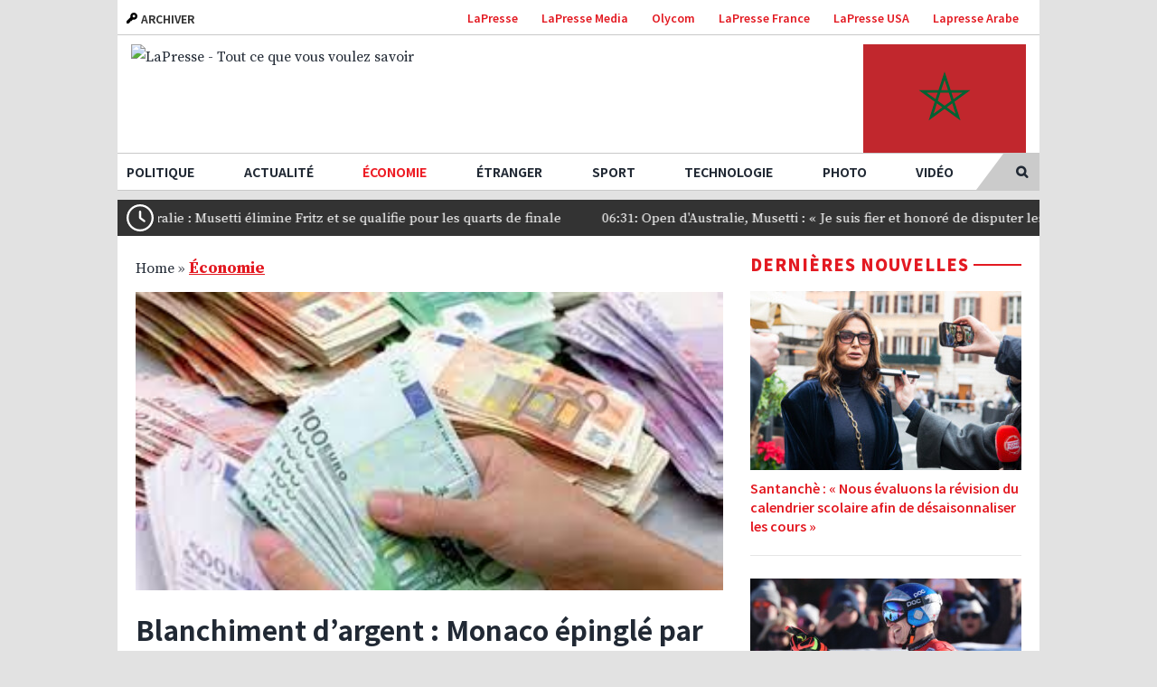

--- FILE ---
content_type: text/html; charset=UTF-8
request_url: https://ma.lapresse.it/economie-ma/2023/01/23/blanchiment-dargent-monaco-epingle-par-le-conseil-de-leurope/
body_size: 28658
content:
<!DOCTYPE html>
<html class="avada-html-layout-wide avada-html-header-position-top mago" lang="fr-MA" prefix="og: http://ogp.me/ns# fb: http://ogp.me/ns/fb#" prefix="og: https://ogp.me/ns#">
<head>
	<meta http-equiv="X-UA-Compatible" content="IE=edge" />
	<meta http-equiv="Content-Type" content="text/html; charset=utf-8"/>
	<meta name="viewport" content="width=device-width, initial-scale=1" />	<link rel="alternate" hreflang="fr" href="https://fr.lapresse.it/economie/2023/01/23/blanchiment-dargent-monaco-epingle-par-le-conseil-de-leurope/" />
<link rel="alternate" hreflang="fr-ma" href="https://ma.lapresse.it/economie-ma/2023/01/23/blanchiment-dargent-monaco-epingle-par-le-conseil-de-leurope/" />
<link rel='preload' as='script' href='https://ma.lapresse.it/wp-content/cache/asset-cleanup/js/body-21fccb1a09b1caa0031822d1f2509a80d639e1fa.js' data-wpacu-preload-js='1'>
<link rel="preload" as="font" href="/wp-content/themes/Avada/includes/lib/assets/fonts/icomoon/icomoon.woff" data-wpacu-preload-font="1" crossorigin>
<link rel="preload" as="font" href="/wp-content/themes/Avada/includes/lib/assets/fonts/fontawesome/webfonts/fa-solid-900.woff2" data-wpacu-preload-font="1" crossorigin>


<title>Blanchiment d&#039;argent : Monaco épinglé par le Conseil de l&#039;Europe - LaPresse News</title>
<meta name="description" content="Dans un rapport conclu après une visite sur place début 2022, Moneyval, l&#039;organe de lutte antiblanchiment du Conseil de l&#039;Europe, réclame des « améliorations"/>
<meta name="robots" content="follow, index, max-snippet:-1, max-video-preview:-1, max-image-preview:large"/>
<link rel="canonical" href="https://ma.lapresse.it/economie-ma/2023/01/23/blanchiment-dargent-monaco-epingle-par-le-conseil-de-leurope/" />
<meta property="og:locale" content="fr_FR" />
<meta property="og:type" content="article" />
<meta property="og:title" content="Blanchiment d&#039;argent : Monaco épinglé par le Conseil de l&#039;Europe - LaPresse News" />
<meta property="og:description" content="Dans un rapport conclu après une visite sur place début 2022, Moneyval, l&#039;organe de lutte antiblanchiment du Conseil de l&#039;Europe, réclame des « améliorations" />
<meta property="og:url" content="https://ma.lapresse.it/economie-ma/2023/01/23/blanchiment-dargent-monaco-epingle-par-le-conseil-de-leurope/" />
<meta property="og:site_name" content="LaPresse News" />
<meta property="article:publisher" content="https://www.facebook.com/LaPresseNews" />
<meta property="article:section" content="Économie" />
<meta property="og:updated_time" content="2023-07-27T13:29:22+00:00" />
<meta property="og:image" content="https://ma.lapresse.it/wp-content/uploads/2021/07/06/lapresse_placeholder_1200x630.png" />
<meta property="og:image:secure_url" content="https://ma.lapresse.it/wp-content/uploads/2021/07/06/lapresse_placeholder_1200x630.png" />
<meta property="og:image:width" content="1200" />
<meta property="og:image:height" content="630" />
<meta property="og:image:alt" content="Blanchiment d&#8217;argent : Monaco épinglé par le Conseil de l&#8217;Europe" />
<meta property="og:image:type" content="image/png" />
<meta property="article:published_time" content="2023-01-23T15:42:44+00:00" />
<meta property="article:modified_time" content="2023-07-27T13:29:22+00:00" />
<meta name="twitter:card" content="summary_large_image" />
<meta name="twitter:title" content="Blanchiment d&#039;argent : Monaco épinglé par le Conseil de l&#039;Europe - LaPresse News" />
<meta name="twitter:description" content="Dans un rapport conclu après une visite sur place début 2022, Moneyval, l&#039;organe de lutte antiblanchiment du Conseil de l&#039;Europe, réclame des « améliorations" />
<meta name="twitter:site" content="@lapresse_news" />
<meta name="twitter:creator" content="@lapresse_news" />
<meta name="twitter:image" content="https://ma.lapresse.it/wp-content/uploads/2021/07/06/lapresse_placeholder_1200x630.png" />
<meta name="twitter:label1" content="Written by" />
<meta name="twitter:data1" content="halaoui" />
<meta name="twitter:label2" content="Time to read" />
<meta name="twitter:data2" content="Less than a minute" />
<script type="application/ld+json" class="rank-math-schema">{"@context":"https://schema.org","@graph":[{"@type":"Place","@id":"https://ma.lapresse.it/#place","geo":{"@type":"GeoCoordinates","latitude":"45.45806933855753","longitude":" 9.21821625353245"},"hasMap":"https://www.google.com/maps/search/?api=1&amp;query=45.45806933855753, 9.21821625353245","address":{"@type":"PostalAddress","streetAddress":"Via Costanza Arconati, 1","addressLocality":"Milano","addressRegion":"Milano","postalCode":"20135","addressCountry":"Italy"}},{"@type":"Organization","@id":"https://ma.lapresse.it/#organization","name":"LaPresse","url":"https://www.lapresse.it","sameAs":["https://www.facebook.com/LaPresseNews","https://twitter.com/lapresse_news"],"email":"milano@lapresse.it","address":{"@type":"PostalAddress","streetAddress":"Via Costanza Arconati, 1","addressLocality":"Milano","addressRegion":"Milano","postalCode":"20135","addressCountry":"Italy"},"logo":{"@type":"ImageObject","@id":"https://ma.lapresse.it/#logo","url":"https://ma.lapresse.it/wp-content/uploads/2021/06/30/logo-lapresse-120h.png","contentUrl":"https://ma.lapresse.it/wp-content/uploads/2021/06/30/logo-lapresse-120h.png","caption":"LaPresse News","inLanguage":"fr-MA","width":"323","height":"120"},"contactPoint":[{"@type":"ContactPoint","telephone":"+39 02 26305578","contactType":"customer support"}],"location":{"@id":"https://ma.lapresse.it/#place"}},{"@type":"WebSite","@id":"https://ma.lapresse.it/#website","url":"https://ma.lapresse.it","name":"LaPresse News","publisher":{"@id":"https://ma.lapresse.it/#organization"},"inLanguage":"fr-MA"},{"@type":"ImageObject","@id":"https://ma.lapresse.it/wp-content/uploads/2021/07/11/devises.jpg","url":"https://ma.lapresse.it/wp-content/uploads/2021/07/11/devises.jpg","width":"315","height":"160","inLanguage":"fr-MA"},{"@type":"BreadcrumbList","@id":"https://ma.lapresse.it/economie-ma/2023/01/23/blanchiment-dargent-monaco-epingle-par-le-conseil-de-leurope/#breadcrumb","itemListElement":[{"@type":"ListItem","position":"1","item":{"@id":"https://ma.lapresse.it","name":"Home"}},{"@type":"ListItem","position":"2","item":{"@id":"https://ma.lapresse.it/economie-ma/","name":"\u00c9conomie"}},{"@type":"ListItem","position":"3","item":{"@id":"https://ma.lapresse.it/economie-ma/2023/01/23/blanchiment-dargent-monaco-epingle-par-le-conseil-de-leurope/","name":"Blanchiment d&#8217;argent : Monaco \u00e9pingl\u00e9 par le Conseil de l&#8217;Europe"}}]},{"@type":"WebPage","@id":"https://ma.lapresse.it/economie-ma/2023/01/23/blanchiment-dargent-monaco-epingle-par-le-conseil-de-leurope/#webpage","url":"https://ma.lapresse.it/economie-ma/2023/01/23/blanchiment-dargent-monaco-epingle-par-le-conseil-de-leurope/","name":"Blanchiment d&#039;argent : Monaco \u00e9pingl\u00e9 par le Conseil de l&#039;Europe - LaPresse News","datePublished":"2023-01-23T15:42:44+00:00","dateModified":"2023-07-27T13:29:22+00:00","isPartOf":{"@id":"https://ma.lapresse.it/#website"},"primaryImageOfPage":{"@id":"https://ma.lapresse.it/wp-content/uploads/2021/07/11/devises.jpg"},"inLanguage":"fr-MA","breadcrumb":{"@id":"https://ma.lapresse.it/economie-ma/2023/01/23/blanchiment-dargent-monaco-epingle-par-le-conseil-de-leurope/#breadcrumb"}},{"@type":"Person","@id":"https://ma.lapresse.it/author/halaoui/","name":"halaoui","url":"https://ma.lapresse.it/author/halaoui/","image":{"@type":"ImageObject","@id":"https://secure.gravatar.com/avatar/45363992e505748a6f3648e94830b12d?s=96&amp;d=mm&amp;r=g","url":"https://secure.gravatar.com/avatar/45363992e505748a6f3648e94830b12d?s=96&amp;d=mm&amp;r=g","caption":"halaoui","inLanguage":"fr-MA"},"worksFor":{"@id":"https://ma.lapresse.it/#organization"}},{"@type":"NewsArticle","headline":"Blanchiment d&#039;argent : Monaco \u00e9pingl\u00e9 par le Conseil de l&#039;Europe - LaPresse News","datePublished":"2023-01-23T15:42:44+00:00","dateModified":"2023-07-27T13:29:22+00:00","articleSection":"\u00c9conomie","author":{"@id":"https://ma.lapresse.it/author/halaoui/","name":"halaoui"},"publisher":{"@id":"https://ma.lapresse.it/#organization"},"description":"Dans un rapport conclu apr\u00e8s une visite sur place d\u00e9but 2022, Moneyval, l&#039;organe de lutte antiblanchiment du Conseil de l&#039;Europe, r\u00e9clame des \u00ab am\u00e9liorations","name":"Blanchiment d&#039;argent : Monaco \u00e9pingl\u00e9 par le Conseil de l&#039;Europe - LaPresse News","@id":"https://ma.lapresse.it/economie-ma/2023/01/23/blanchiment-dargent-monaco-epingle-par-le-conseil-de-leurope/#richSnippet","isPartOf":{"@id":"https://ma.lapresse.it/economie-ma/2023/01/23/blanchiment-dargent-monaco-epingle-par-le-conseil-de-leurope/#webpage"},"image":{"@id":"https://ma.lapresse.it/wp-content/uploads/2021/07/11/devises.jpg"},"inLanguage":"fr-MA","mainEntityOfPage":{"@id":"https://ma.lapresse.it/economie-ma/2023/01/23/blanchiment-dargent-monaco-epingle-par-le-conseil-de-leurope/#webpage"}}]}</script>


<link rel="amphtml" href="https://ma.lapresse.it/economie-ma/2023/01/23/blanchiment-dargent-monaco-epingle-par-le-conseil-de-leurope/amp/" /><link rel='dns-prefetch' href='//news.lapresse.it' />
<link href='https://fonts.gstatic.com' crossorigin rel='preconnect' />
<link rel="alternate" type="application/rss+xml" title="LaPresse News &raquo; Feed" href="https://ma.lapresse.it/feed/" />
		
		
		
		
		
		
		<meta property="og:title" content="Blanchiment d&#039;argent : Monaco épinglé par le Conseil de l&#039;Europe"/>
		<meta property="og:type" content="article"/>
		<meta property="og:url" content="https://ma.lapresse.it/economie-ma/2023/01/23/blanchiment-dargent-monaco-epingle-par-le-conseil-de-leurope/"/>
		<meta property="og:site_name" content="LaPresse News"/>
		<meta property="og:description" content="Dans un rapport conclu après une visite sur place début 2022, Moneyval, l&#039;organe de lutte antiblanchiment du Conseil de l&#039;Europe, réclame des « améliorations fondamentales pour renforcer l&#039;efficacité de la supervision, des enquêtes et des poursuites en matière de blanchiment de capitaux et de la confiscation des produits du crime ».

En matière de financement du"/>

									<meta property="og:image" content="https://ma.lapresse.it/wp-content/uploads/2021/07/11/devises.jpg"/>
							<link rel='stylesheet' id='classic-theme-styles-css' href='https://ma.lapresse.it/wp-includes/css/classic-themes.min.css' type='text/css' media='all' />
<style id='global-styles-inline-css' type='text/css'>
body{--wp--preset--color--black: #000000;--wp--preset--color--cyan-bluish-gray: #abb8c3;--wp--preset--color--white: #ffffff;--wp--preset--color--pale-pink: #f78da7;--wp--preset--color--vivid-red: #cf2e2e;--wp--preset--color--luminous-vivid-orange: #ff6900;--wp--preset--color--luminous-vivid-amber: #fcb900;--wp--preset--color--light-green-cyan: #7bdcb5;--wp--preset--color--vivid-green-cyan: #00d084;--wp--preset--color--pale-cyan-blue: #8ed1fc;--wp--preset--color--vivid-cyan-blue: #0693e3;--wp--preset--color--vivid-purple: #9b51e0;--wp--preset--gradient--vivid-cyan-blue-to-vivid-purple: linear-gradient(135deg,rgba(6,147,227,1) 0%,rgb(155,81,224) 100%);--wp--preset--gradient--light-green-cyan-to-vivid-green-cyan: linear-gradient(135deg,rgb(122,220,180) 0%,rgb(0,208,130) 100%);--wp--preset--gradient--luminous-vivid-amber-to-luminous-vivid-orange: linear-gradient(135deg,rgba(252,185,0,1) 0%,rgba(255,105,0,1) 100%);--wp--preset--gradient--luminous-vivid-orange-to-vivid-red: linear-gradient(135deg,rgba(255,105,0,1) 0%,rgb(207,46,46) 100%);--wp--preset--gradient--very-light-gray-to-cyan-bluish-gray: linear-gradient(135deg,rgb(238,238,238) 0%,rgb(169,184,195) 100%);--wp--preset--gradient--cool-to-warm-spectrum: linear-gradient(135deg,rgb(74,234,220) 0%,rgb(151,120,209) 20%,rgb(207,42,186) 40%,rgb(238,44,130) 60%,rgb(251,105,98) 80%,rgb(254,248,76) 100%);--wp--preset--gradient--blush-light-purple: linear-gradient(135deg,rgb(255,206,236) 0%,rgb(152,150,240) 100%);--wp--preset--gradient--blush-bordeaux: linear-gradient(135deg,rgb(254,205,165) 0%,rgb(254,45,45) 50%,rgb(107,0,62) 100%);--wp--preset--gradient--luminous-dusk: linear-gradient(135deg,rgb(255,203,112) 0%,rgb(199,81,192) 50%,rgb(65,88,208) 100%);--wp--preset--gradient--pale-ocean: linear-gradient(135deg,rgb(255,245,203) 0%,rgb(182,227,212) 50%,rgb(51,167,181) 100%);--wp--preset--gradient--electric-grass: linear-gradient(135deg,rgb(202,248,128) 0%,rgb(113,206,126) 100%);--wp--preset--gradient--midnight: linear-gradient(135deg,rgb(2,3,129) 0%,rgb(40,116,252) 100%);--wp--preset--duotone--dark-grayscale: url('#wp-duotone-dark-grayscale');--wp--preset--duotone--grayscale: url('#wp-duotone-grayscale');--wp--preset--duotone--purple-yellow: url('#wp-duotone-purple-yellow');--wp--preset--duotone--blue-red: url('#wp-duotone-blue-red');--wp--preset--duotone--midnight: url('#wp-duotone-midnight');--wp--preset--duotone--magenta-yellow: url('#wp-duotone-magenta-yellow');--wp--preset--duotone--purple-green: url('#wp-duotone-purple-green');--wp--preset--duotone--blue-orange: url('#wp-duotone-blue-orange');--wp--preset--font-size--small: 12px;--wp--preset--font-size--medium: 20px;--wp--preset--font-size--large: 24px;--wp--preset--font-size--x-large: 42px;--wp--preset--font-size--normal: 16px;--wp--preset--font-size--xlarge: 32px;--wp--preset--font-size--huge: 48px;--wp--preset--spacing--20: 0.44rem;--wp--preset--spacing--30: 0.67rem;--wp--preset--spacing--40: 1rem;--wp--preset--spacing--50: 1.5rem;--wp--preset--spacing--60: 2.25rem;--wp--preset--spacing--70: 3.38rem;--wp--preset--spacing--80: 5.06rem;--wp--preset--shadow--natural: 6px 6px 9px rgba(0, 0, 0, 0.2);--wp--preset--shadow--deep: 12px 12px 50px rgba(0, 0, 0, 0.4);--wp--preset--shadow--sharp: 6px 6px 0px rgba(0, 0, 0, 0.2);--wp--preset--shadow--outlined: 6px 6px 0px -3px rgba(255, 255, 255, 1), 6px 6px rgba(0, 0, 0, 1);--wp--preset--shadow--crisp: 6px 6px 0px rgba(0, 0, 0, 1);}:where(.is-layout-flex){gap: 0.5em;}body .is-layout-flow > .alignleft{float: left;margin-inline-start: 0;margin-inline-end: 2em;}body .is-layout-flow > .alignright{float: right;margin-inline-start: 2em;margin-inline-end: 0;}body .is-layout-flow > .aligncenter{margin-left: auto !important;margin-right: auto !important;}body .is-layout-constrained > .alignleft{float: left;margin-inline-start: 0;margin-inline-end: 2em;}body .is-layout-constrained > .alignright{float: right;margin-inline-start: 2em;margin-inline-end: 0;}body .is-layout-constrained > .aligncenter{margin-left: auto !important;margin-right: auto !important;}body .is-layout-constrained > :where(:not(.alignleft):not(.alignright):not(.alignfull)){max-width: var(--wp--style--global--content-size);margin-left: auto !important;margin-right: auto !important;}body .is-layout-constrained > .alignwide{max-width: var(--wp--style--global--wide-size);}body .is-layout-flex{display: flex;}body .is-layout-flex{flex-wrap: wrap;align-items: center;}body .is-layout-flex > *{margin: 0;}:where(.wp-block-columns.is-layout-flex){gap: 2em;}.has-black-color{color: var(--wp--preset--color--black) !important;}.has-cyan-bluish-gray-color{color: var(--wp--preset--color--cyan-bluish-gray) !important;}.has-white-color{color: var(--wp--preset--color--white) !important;}.has-pale-pink-color{color: var(--wp--preset--color--pale-pink) !important;}.has-vivid-red-color{color: var(--wp--preset--color--vivid-red) !important;}.has-luminous-vivid-orange-color{color: var(--wp--preset--color--luminous-vivid-orange) !important;}.has-luminous-vivid-amber-color{color: var(--wp--preset--color--luminous-vivid-amber) !important;}.has-light-green-cyan-color{color: var(--wp--preset--color--light-green-cyan) !important;}.has-vivid-green-cyan-color{color: var(--wp--preset--color--vivid-green-cyan) !important;}.has-pale-cyan-blue-color{color: var(--wp--preset--color--pale-cyan-blue) !important;}.has-vivid-cyan-blue-color{color: var(--wp--preset--color--vivid-cyan-blue) !important;}.has-vivid-purple-color{color: var(--wp--preset--color--vivid-purple) !important;}.has-black-background-color{background-color: var(--wp--preset--color--black) !important;}.has-cyan-bluish-gray-background-color{background-color: var(--wp--preset--color--cyan-bluish-gray) !important;}.has-white-background-color{background-color: var(--wp--preset--color--white) !important;}.has-pale-pink-background-color{background-color: var(--wp--preset--color--pale-pink) !important;}.has-vivid-red-background-color{background-color: var(--wp--preset--color--vivid-red) !important;}.has-luminous-vivid-orange-background-color{background-color: var(--wp--preset--color--luminous-vivid-orange) !important;}.has-luminous-vivid-amber-background-color{background-color: var(--wp--preset--color--luminous-vivid-amber) !important;}.has-light-green-cyan-background-color{background-color: var(--wp--preset--color--light-green-cyan) !important;}.has-vivid-green-cyan-background-color{background-color: var(--wp--preset--color--vivid-green-cyan) !important;}.has-pale-cyan-blue-background-color{background-color: var(--wp--preset--color--pale-cyan-blue) !important;}.has-vivid-cyan-blue-background-color{background-color: var(--wp--preset--color--vivid-cyan-blue) !important;}.has-vivid-purple-background-color{background-color: var(--wp--preset--color--vivid-purple) !important;}.has-black-border-color{border-color: var(--wp--preset--color--black) !important;}.has-cyan-bluish-gray-border-color{border-color: var(--wp--preset--color--cyan-bluish-gray) !important;}.has-white-border-color{border-color: var(--wp--preset--color--white) !important;}.has-pale-pink-border-color{border-color: var(--wp--preset--color--pale-pink) !important;}.has-vivid-red-border-color{border-color: var(--wp--preset--color--vivid-red) !important;}.has-luminous-vivid-orange-border-color{border-color: var(--wp--preset--color--luminous-vivid-orange) !important;}.has-luminous-vivid-amber-border-color{border-color: var(--wp--preset--color--luminous-vivid-amber) !important;}.has-light-green-cyan-border-color{border-color: var(--wp--preset--color--light-green-cyan) !important;}.has-vivid-green-cyan-border-color{border-color: var(--wp--preset--color--vivid-green-cyan) !important;}.has-pale-cyan-blue-border-color{border-color: var(--wp--preset--color--pale-cyan-blue) !important;}.has-vivid-cyan-blue-border-color{border-color: var(--wp--preset--color--vivid-cyan-blue) !important;}.has-vivid-purple-border-color{border-color: var(--wp--preset--color--vivid-purple) !important;}.has-vivid-cyan-blue-to-vivid-purple-gradient-background{background: var(--wp--preset--gradient--vivid-cyan-blue-to-vivid-purple) !important;}.has-light-green-cyan-to-vivid-green-cyan-gradient-background{background: var(--wp--preset--gradient--light-green-cyan-to-vivid-green-cyan) !important;}.has-luminous-vivid-amber-to-luminous-vivid-orange-gradient-background{background: var(--wp--preset--gradient--luminous-vivid-amber-to-luminous-vivid-orange) !important;}.has-luminous-vivid-orange-to-vivid-red-gradient-background{background: var(--wp--preset--gradient--luminous-vivid-orange-to-vivid-red) !important;}.has-very-light-gray-to-cyan-bluish-gray-gradient-background{background: var(--wp--preset--gradient--very-light-gray-to-cyan-bluish-gray) !important;}.has-cool-to-warm-spectrum-gradient-background{background: var(--wp--preset--gradient--cool-to-warm-spectrum) !important;}.has-blush-light-purple-gradient-background{background: var(--wp--preset--gradient--blush-light-purple) !important;}.has-blush-bordeaux-gradient-background{background: var(--wp--preset--gradient--blush-bordeaux) !important;}.has-luminous-dusk-gradient-background{background: var(--wp--preset--gradient--luminous-dusk) !important;}.has-pale-ocean-gradient-background{background: var(--wp--preset--gradient--pale-ocean) !important;}.has-electric-grass-gradient-background{background: var(--wp--preset--gradient--electric-grass) !important;}.has-midnight-gradient-background{background: var(--wp--preset--gradient--midnight) !important;}.has-small-font-size{font-size: var(--wp--preset--font-size--small) !important;}.has-medium-font-size{font-size: var(--wp--preset--font-size--medium) !important;}.has-large-font-size{font-size: var(--wp--preset--font-size--large) !important;}.has-x-large-font-size{font-size: var(--wp--preset--font-size--x-large) !important;}
.wp-block-navigation a:where(:not(.wp-element-button)){color: inherit;}
:where(.wp-block-columns.is-layout-flex){gap: 2em;}
.wp-block-pullquote{font-size: 1.5em;line-height: 1.6;}
</style>
<link rel='stylesheet' id='wpml-legacy-horizontal-list-0-css' href='https://ma.lapresse.it/wp-content/plugins/sitepress-multilingual-cms/templates/language-switchers/legacy-list-horizontal/style.min.css?ver=1' type='text/css' media='all' />
<link rel='stylesheet' id='avada-stylesheet-css' href='https://ma.lapresse.it/wp-content/themes/Avada/assets/css/style.min.css?ver=7.1.1' type='text/css' media='all' />
<link rel='stylesheet' id='child-style-css' href='https://ma.lapresse.it/wp-content/cache/asset-cleanup/css/item/avada-child-theme__style-css-v030859b8335972df024cc858ec6d31005328104d.css' type='text/css' media='all' />
<!--[if IE]>
<link rel='stylesheet' id='avada-IE-css' href='https://ma.lapresse.it/wp-content/themes/Avada/assets/css/ie.min.css?ver=7.1.1' type='text/css' media='all' />
<style id='avada-IE-inline-css' type='text/css'>
.avada-select-parent .select-arrow{background-color:#ffffff}
.select-arrow{background-color:#ffffff}
</style>
<![endif]-->
<link rel='stylesheet' id='lp-single-css' href='https://ma.lapresse.it/wp-content/cache/asset-cleanup/css/item/avada-child-theme__css__single-css-v3e8148f5c729adf90833e2682118a7cc67e6391b.css' type='text/css' media='all' />
<link rel='stylesheet' id='fusion-dynamic-css-css' href='https://ma.lapresse.it/wp-content/uploads/fusion-styles/b021ac7949f820938372a9c169dc4414.min.css?ver=3.1.1' type='text/css' media='all' />

<script type="ab6ba32dacb583e596f7c916-text/javascript" id='wpml-xdomain-data-js-extra'>
/* <![CDATA[ */
var wpml_xdomain_data = {"css_selector":"wpml-ls-item","ajax_url":"https:\/\/ma.lapresse.it\/wp-admin\/admin-ajax.php","current_lang":"ma","_nonce":"aa9dee6999"};
/* ]]> */
</script>
<script type="ab6ba32dacb583e596f7c916-text/javascript" id='wpacu-combined-js-head-group-1' src='https://ma.lapresse.it/wp-content/cache/asset-cleanup/js/head-905cfcb88a65cb15b0a263adb702884c10ec6459.js'></script>

<meta property="og:image" content="https://ma.lapresse.it/wp-content/uploads/2021/07/11/devises.jpg" />
<meta property="og:title" content='Blanchiment d&#8217;argent : Monaco épinglé par le Conseil de l&#8217;Europe' />
<meta property="og:description" content='' />

<meta name="twitter:card" content='summary_large_image' />
<meta name="twitter:title" content='Blanchiment d&#8217;argent : Monaco épinglé par le Conseil de l&#8217;Europe' />
<meta name="twitter:description" content='' /><meta name="twitter:image" content="https://ma.lapresse.it/wp-content/uploads/2021/07/11/devises.jpg" />        
        <script async src="https://www.googletagmanager.com/gtag/js?id=G-9EGRJ66XWL" type="ab6ba32dacb583e596f7c916-text/javascript"></script>
        <script type="ab6ba32dacb583e596f7c916-text/javascript">
          window.dataLayer = window.dataLayer || [];
          function gtag(){dataLayer.push(arguments);}
          gtag('js', new Date());
        
          gtag('config', 'G-9EGRJ66XWL');
        </script>
        	
<script type="ab6ba32dacb583e596f7c916-text/javascript">
!function(){"use strict";function t(r){return t="function"==typeof Symbol&&"symbol"==typeof Symbol.iterator?function(t){return typeof t}:function(t){return t&&"function"==typeof Symbol&&t.constructor===Symbol&&t!==Symbol.prototype?"symbol":typeof t},t(r)}var r="undefined"!=typeof globalThis?globalThis:"undefined"!=typeof window?window:"undefined"!=typeof global?global:"undefined"!=typeof self?self:{};function n(t,r){return t(r={exports:{}},r.exports),r.exports}var e,o,i=function(t){return t&&t.Math===Math&&t},u=i("object"==typeof globalThis&&globalThis)||i("object"==typeof window&&window)||i("object"==typeof self&&self)||i("object"==typeof r&&r)||i("object"==typeof r&&r)||function(){return this}()||Function("return this")(),c=function(t){try{return!!t()}catch(t){return!0}},a=!c((function(){return 7!==Object.defineProperty({},1,{get:function(){return 7}})[1]})),f=!c((function(){var t=function(){}.bind();return"function"!=typeof t||t.hasOwnProperty("prototype")})),s=Function.prototype.call,l=f?s.bind(s):function(){return s.apply(s,arguments)},p={}.propertyIsEnumerable,y=Object.getOwnPropertyDescriptor,v={f:y&&!p.call({1:2},1)?function(t){var r=y(this,t);return!!r&&r.enumerable}:p},b=function(t,r){return{enumerable:!(1&t),configurable:!(2&t),writable:!(4&t),value:r}},g=Function.prototype,d=g.call,h=f&&g.bind.bind(d,d),m=f?h:function(t){return function(){return d.apply(t,arguments)}},S=m({}.toString),w=m("".slice),O=function(t){return w(S(t),8,-1)},j=Object,P=m("".split),T=c((function(){return!j("z").propertyIsEnumerable(0)}))?function(t){return"String"===O(t)?P(t,""):j(t)}:j,L=function(t){return null==t},A=TypeError,_=function(t){if(L(t))throw new A("Can't call method on "+t);return t},E=function(t){return T(_(t))},F="object"==typeof document&&document.all,I={all:F,IS_HTMLDDA:void 0===F&&void 0!==F},M=I.all,k=I.IS_HTMLDDA?function(t){return"function"==typeof t||t===M}:function(t){return"function"==typeof t},C=I.all,D=I.IS_HTMLDDA?function(t){return"object"==typeof t?null!==t:k(t)||t===C}:function(t){return"object"==typeof t?null!==t:k(t)},R=function(t,r){return arguments.length<2?(n=u[t],k(n)?n:void 0):u[t]&&u[t][r];var n},x=m({}.isPrototypeOf),N="undefined"!=typeof navigator&&String(navigator.userAgent)||"",G=u.process,V=u.Deno,z=G&&G.versions||V&&V.version,B=z&&z.v8;B&&(o=(e=B.split("."))[0]>0&&e[0]<4?1:+(e[0]+e[1])),!o&&N&&(!(e=N.match(/Edge\/(\d+)/))||e[1]>=74)&&(e=N.match(/Chrome\/(\d+)/))&&(o=+e[1]);var H=o,U=u.String,W=!!Object.getOwnPropertySymbols&&!c((function(){var t=Symbol("symbol detection");return!U(t)||!(Object(t)instanceof Symbol)||!Symbol.sham&&H&&H<41})),$=W&&!Symbol.sham&&"symbol"==typeof Symbol.iterator,J=Object,X=$?function(t){return"symbol"==typeof t}:function(t){var r=R("Symbol");return k(r)&&x(r.prototype,J(t))},Y=String,q=function(t){try{return Y(t)}catch(t){return"Object"}},K=TypeError,Q=function(t){if(k(t))return t;throw new K(q(t)+" is not a function")},Z=TypeError,tt=Object.defineProperty,rt=function(t,r){try{tt(u,t,{value:r,configurable:!0,writable:!0})}catch(n){u[t]=r}return r},nt="__core-js_shared__",et=u[nt]||rt(nt,{}),ot=n((function(t){(t.exports=function(t,r){return et[t]||(et[t]=void 0!==r?r:{})})("versions",[]).push({version:"3.33.3",mode:"global",copyright:"© 2014-2023 Denis Pushkarev (zloirock.ru)",license:"https://github.com/zloirock/core-js/blob/v3.33.3/LICENSE",source:"https://github.com/zloirock/core-js"})})),it=Object,ut=function(t){return it(_(t))},ct=m({}.hasOwnProperty),at=Object.hasOwn||function(t,r){return ct(ut(t),r)},ft=0,st=Math.random(),lt=m(1..toString),pt=function(t){return"Symbol("+(void 0===t?"":t)+")_"+lt(++ft+st,36)},yt=u.Symbol,vt=ot("wks"),bt=$?yt.for||yt:yt&&yt.withoutSetter||pt,gt=function(t){return at(vt,t)||(vt[t]=W&&at(yt,t)?yt[t]:bt("Symbol."+t)),vt[t]},dt=TypeError,ht=gt("toPrimitive"),mt=function(t){var r=function(t,r){if(!D(t)||X(t))return t;var n,e,o=(n=t[ht],L(n)?void 0:Q(n));if(o){if(void 0===r&&(r="default"),e=l(o,t,r),!D(e)||X(e))return e;throw new dt("Can't convert object to primitive value")}return void 0===r&&(r="number"),function(t,r){var n,e;if("string"===r&&k(n=t.toString)&&!D(e=l(n,t)))return e;if(k(n=t.valueOf)&&!D(e=l(n,t)))return e;if("string"!==r&&k(n=t.toString)&&!D(e=l(n,t)))return e;throw new Z("Can't convert object to primitive value")}(t,r)}(t,"string");return X(r)?r:r+""},St=u.document,wt=D(St)&&D(St.createElement),Ot=function(t){return wt?St.createElement(t):{}},jt=!a&&!c((function(){return 7!==Object.defineProperty(Ot("div"),"a",{get:function(){return 7}}).a})),Pt=Object.getOwnPropertyDescriptor,Tt={f:a?Pt:function(t,r){if(t=E(t),r=mt(r),jt)try{return Pt(t,r)}catch(t){}if(at(t,r))return b(!l(v.f,t,r),t[r])}},Lt=a&&c((function(){return 42!==Object.defineProperty((function(){}),"prototype",{value:42,writable:!1}).prototype})),At=String,_t=TypeError,Et=function(t){if(D(t))return t;throw new _t(At(t)+" is not an object")},Ft=TypeError,It=Object.defineProperty,Mt=Object.getOwnPropertyDescriptor,kt="enumerable",Ct="configurable",Dt="writable",Rt={f:a?Lt?function(t,r,n){if(Et(t),r=mt(r),Et(n),"function"==typeof t&&"prototype"===r&&"value"in n&&Dt in n&&!n[Dt]){var e=Mt(t,r);e&&e[Dt]&&(t[r]=n.value,n={configurable:Ct in n?n[Ct]:e[Ct],enumerable:kt in n?n[kt]:e[kt],writable:!1})}return It(t,r,n)}:It:function(t,r,n){if(Et(t),r=mt(r),Et(n),jt)try{return It(t,r,n)}catch(t){}if("get"in n||"set"in n)throw new Ft("Accessors not supported");return"value"in n&&(t[r]=n.value),t}},xt=a?function(t,r,n){return Rt.f(t,r,b(1,n))}:function(t,r,n){return t[r]=n,t},Nt=Function.prototype,Gt=a&&Object.getOwnPropertyDescriptor,Vt=at(Nt,"name"),zt={EXISTS:Vt,PROPER:Vt&&"something"===function(){}.name,CONFIGURABLE:Vt&&(!a||a&&Gt(Nt,"name").configurable)},Bt=m(Function.toString);k(et.inspectSource)||(et.inspectSource=function(t){return Bt(t)});var Ht,Ut,Wt,$t=et.inspectSource,Jt=u.WeakMap,Xt=k(Jt)&&/native code/.test(String(Jt)),Yt=ot("keys"),qt=function(t){return Yt[t]||(Yt[t]=pt(t))},Kt={},Qt="Object already initialized",Zt=u.TypeError,tr=u.WeakMap;if(Xt||et.state){var rr=et.state||(et.state=new tr);rr.get=rr.get,rr.has=rr.has,rr.set=rr.set,Ht=function(t,r){if(rr.has(t))throw new Zt(Qt);return r.facade=t,rr.set(t,r),r},Ut=function(t){return rr.get(t)||{}},Wt=function(t){return rr.has(t)}}else{var nr=qt("state");Kt[nr]=!0,Ht=function(t,r){if(at(t,nr))throw new Zt(Qt);return r.facade=t,xt(t,nr,r),r},Ut=function(t){return at(t,nr)?t[nr]:{}},Wt=function(t){return at(t,nr)}}var er={set:Ht,get:Ut,has:Wt,enforce:function(t){return Wt(t)?Ut(t):Ht(t,{})},getterFor:function(t){return function(r){var n;if(!D(r)||(n=Ut(r)).type!==t)throw new Zt("Incompatible receiver, "+t+" required");return n}}},or=n((function(t){var r=zt.CONFIGURABLE,n=er.enforce,e=er.get,o=String,i=Object.defineProperty,u=m("".slice),f=m("".replace),s=m([].join),l=a&&!c((function(){return 8!==i((function(){}),"length",{value:8}).length})),p=String(String).split("String"),y=t.exports=function(t,e,c){"Symbol("===u(o(e),0,7)&&(e="["+f(o(e),/^Symbol\(([^)]*)\)/,"$1")+"]"),c&&c.getter&&(e="get "+e),c&&c.setter&&(e="set "+e),(!at(t,"name")||r&&t.name!==e)&&(a?i(t,"name",{value:e,configurable:!0}):t.name=e),l&&c&&at(c,"arity")&&t.length!==c.arity&&i(t,"length",{value:c.arity});try{c&&at(c,"constructor")&&c.constructor?a&&i(t,"prototype",{writable:!1}):t.prototype&&(t.prototype=void 0)}catch(t){}var y=n(t);return at(y,"source")||(y.source=s(p,"string"==typeof e?e:"")),t};Function.prototype.toString=y((function(){return k(this)&&e(this).source||$t(this)}),"toString")})),ir=function(t,r,n,e){e||(e={});var o=e.enumerable,i=void 0!==e.name?e.name:r;if(k(n)&&or(n,i,e),e.global)o?t[r]=n:rt(r,n);else{try{e.unsafe?t[r]&&(o=!0):delete t[r]}catch(t){}o?t[r]=n:Rt.f(t,r,{value:n,enumerable:!1,configurable:!e.nonConfigurable,writable:!e.nonWritable})}return t},ur=Math.ceil,cr=Math.floor,ar=Math.trunc||function(t){var r=+t;return(r>0?cr:ur)(r)},fr=function(t){var r=+t;return r!=r||0===r?0:ar(r)},sr=Math.max,lr=Math.min,pr=function(t,r){var n=fr(t);return n<0?sr(n+r,0):lr(n,r)},yr=Math.min,vr=function(t){return(r=t.length)>0?yr(fr(r),9007199254740991):0;var r},br=function(t){return function(r,n,e){var o,i=E(r),u=vr(i),c=pr(e,u);if(t&&n!=n){for(;u>c;)if((o=i[c++])!=o)return!0}else for(;u>c;c++)if((t||c in i)&&i[c]===n)return t||c||0;return!t&&-1}},gr=(br(!0),br(!1)),dr=m([].push),hr=function(t,r){var n,e=E(t),o=0,i=[];for(n in e)!at(Kt,n)&&at(e,n)&&dr(i,n);for(;r.length>o;)at(e,n=r[o++])&&(~gr(i,n)||dr(i,n));return i},mr=["constructor","hasOwnProperty","isPrototypeOf","propertyIsEnumerable","toLocaleString","toString","valueOf"],Sr=mr.concat("length","prototype"),wr={f:Object.getOwnPropertyNames||function(t){return hr(t,Sr)}},Or={f:Object.getOwnPropertySymbols},jr=m([].concat),Pr=R("Reflect","ownKeys")||function(t){var r=wr.f(Et(t)),n=Or.f;return n?jr(r,n(t)):r},Tr=function(t,r,n){for(var e=Pr(r),o=Rt.f,i=Tt.f,u=0;u<e.length;u++){var c=e[u];at(t,c)||n&&at(n,c)||o(t,c,i(r,c))}},Lr=/#|\.prototype\./,Ar=function(t,r){var n=Er[_r(t)];return n===Ir||n!==Fr&&(k(r)?c(r):!!r)},_r=Ar.normalize=function(t){return String(t).replace(Lr,".").toLowerCase()},Er=Ar.data={},Fr=Ar.NATIVE="N",Ir=Ar.POLYFILL="P",Mr=Ar,kr=Tt.f,Cr=function(t,r){var n,e,o,i,c,a=t.target,f=t.global,s=t.stat;if(n=f?u:s?u[a]||rt(a,{}):(u[a]||{}).prototype)for(e in r){if(i=r[e],o=t.dontCallGetSet?(c=kr(n,e))&&c.value:n[e],!Mr(f?e:a+(s?".":"#")+e,t.forced)&&void 0!==o){if(typeof i==typeof o)continue;Tr(i,o)}(t.sham||o&&o.sham)&&xt(i,"sham",!0),ir(n,e,i,t)}},Dr={};Dr[gt("toStringTag")]="z";var Rr,xr="[object z]"===String(Dr),Nr=gt("toStringTag"),Gr=Object,Vr="Arguments"===O(function(){return arguments}()),zr=xr?O:function(t){var r,n,e;return void 0===t?"Undefined":null===t?"Null":"string"==typeof(n=function(t,r){try{return t[r]}catch(t){}}(r=Gr(t),Nr))?n:Vr?O(r):"Object"===(e=O(r))&&k(r.callee)?"Arguments":e},Br=String,Hr=function(t){if("Symbol"===zr(t))throw new TypeError("Cannot convert a Symbol value to a string");return Br(t)},Ur=Object.keys||function(t){return hr(t,mr)},Wr=a&&!Lt?Object.defineProperties:function(t,r){Et(t);for(var n,e=E(r),o=Ur(r),i=o.length,u=0;i>u;)Rt.f(t,n=o[u++],e[n]);return t},$r={f:Wr},Jr=R("document","documentElement"),Xr="prototype",Yr="script",qr=qt("IE_PROTO"),Kr=function(){},Qr=function(t){return"<"+Yr+">"+t+"</"+Yr+">"},Zr=function(t){t.write(Qr("")),t.close();var r=t.parentWindow.Object;return t=null,r},tn=function(){try{Rr=new ActiveXObject("htmlfile")}catch(t){}var t,r,n;tn="undefined"!=typeof document?document.domain&&Rr?Zr(Rr):(r=Ot("iframe"),n="java"+Yr+":",r.style.display="none",Jr.appendChild(r),r.src=String(n),(t=r.contentWindow.document).open(),t.write(Qr("document.F=Object")),t.close(),t.F):Zr(Rr);for(var e=mr.length;e--;)delete tn[Xr][mr[e]];return tn()};Kt[qr]=!0;var rn=Object.create||function(t,r){var n;return null!==t?(Kr[Xr]=Et(t),n=new Kr,Kr[Xr]=null,n[qr]=t):n=tn(),void 0===r?n:$r.f(n,r)},nn=Array,en=Math.max,on=wr.f,un="object"==typeof window&&window&&Object.getOwnPropertyNames?Object.getOwnPropertyNames(window):[],cn={f:function(t){return un&&"Window"===O(t)?function(t){try{return on(t)}catch(t){return function(t,r,n){for(var e,o,i,u,c=vr(t),a=pr(void 0,c),f=pr(c,c),s=nn(en(f-a,0)),l=0;a<f;a++,l++)e=s,o=l,i=t[a],(u=mt(o))in e?Rt.f(e,u,b(0,i)):e[u]=i;return s.length=l,s}(un)}}(t):on(E(t))}},an=function(t,r,n){return n.get&&or(n.get,r,{getter:!0}),n.set&&or(n.set,r,{setter:!0}),Rt.f(t,r,n)},fn={f:gt},sn=u,ln=Rt.f,pn=function(t){var r=sn.Symbol||(sn.Symbol={});at(r,t)||ln(r,t,{value:fn.f(t)})},yn=Rt.f,vn=gt("toStringTag"),bn=function(t,r,n){t&&!n&&(t=t.prototype),t&&!at(t,vn)&&yn(t,vn,{configurable:!0,value:r})},gn=function(t){if("Function"===O(t))return m(t)},dn=gn(gn.bind),hn=Array.isArray||function(t){return"Array"===O(t)},mn=function(){},Sn=[],wn=R("Reflect","construct"),On=/^\s*(?:class|function)\b/,jn=m(On.exec),Pn=!On.test(mn),Tn=function(t){if(!k(t))return!1;try{return wn(mn,Sn,t),!0}catch(t){return!1}},Ln=function(t){if(!k(t))return!1;switch(zr(t)){case"AsyncFunction":case"GeneratorFunction":case"AsyncGeneratorFunction":return!1}try{return Pn||!!jn(On,$t(t))}catch(t){return!0}};Ln.sham=!0;var An=!wn||c((function(){var t;return Tn(Tn.call)||!Tn(Object)||!Tn((function(){t=!0}))||t}))?Ln:Tn,_n=gt("species"),En=Array,Fn=function(t,r){return new(function(t){var r;return hn(t)&&(r=t.constructor,(An(r)&&(r===En||hn(r.prototype))||D(r)&&null===(r=r[_n]))&&(r=void 0)),void 0===r?En:r}(t))(0===r?0:r)},In=m([].push),Mn=function(t){var r=1===t,n=2===t,e=3===t,o=4===t,i=6===t,u=7===t,c=5===t||i;return function(a,s,l,p){for(var y,v,b=ut(a),g=T(b),d=function(t,r){return Q(t),void 0===r?t:f?dn(t,r):function(){return t.apply(r,arguments)}}(s,l),h=vr(g),m=0,S=p||Fn,w=r?S(a,h):n||u?S(a,0):void 0;h>m;m++)if((c||m in g)&&(v=d(y=g[m],m,b),t))if(r)w[m]=v;else if(v)switch(t){case 3:return!0;case 5:return y;case 6:return m;case 2:In(w,y)}else switch(t){case 4:return!1;case 7:In(w,y)}return i?-1:e||o?o:w}},kn=[Mn(0),Mn(1),Mn(2),Mn(3),Mn(4),Mn(5),Mn(6),Mn(7)][0],Cn=qt("hidden"),Dn="Symbol",Rn="prototype",xn=er.set,Nn=er.getterFor(Dn),Gn=Object[Rn],Vn=u.Symbol,zn=Vn&&Vn[Rn],Bn=u.RangeError,Hn=u.TypeError,Un=u.QObject,Wn=Tt.f,$n=Rt.f,Jn=cn.f,Xn=v.f,Yn=m([].push),qn=ot("symbols"),Kn=ot("op-symbols"),Qn=ot("wks"),Zn=!Un||!Un[Rn]||!Un[Rn].findChild,te=function(t,r,n){var e=Wn(Gn,r);e&&delete Gn[r],$n(t,r,n),e&&t!==Gn&&$n(Gn,r,e)},re=a&&c((function(){return 7!==rn($n({},"a",{get:function(){return $n(this,"a",{value:7}).a}})).a}))?te:$n,ne=function(t,r){var n=qn[t]=rn(zn);return xn(n,{type:Dn,tag:t,description:r}),a||(n.description=r),n},ee=function(t,r,n){t===Gn&&ee(Kn,r,n),Et(t);var e=mt(r);return Et(n),at(qn,e)?(n.enumerable?(at(t,Cn)&&t[Cn][e]&&(t[Cn][e]=!1),n=rn(n,{enumerable:b(0,!1)})):(at(t,Cn)||$n(t,Cn,b(1,{})),t[Cn][e]=!0),re(t,e,n)):$n(t,e,n)},oe=function(t,r){Et(t);var n=E(r),e=Ur(n).concat(ae(n));return kn(e,(function(r){a&&!l(ie,n,r)||ee(t,r,n[r])})),t},ie=function(t){var r=mt(t),n=l(Xn,this,r);return!(this===Gn&&at(qn,r)&&!at(Kn,r))&&(!(n||!at(this,r)||!at(qn,r)||at(this,Cn)&&this[Cn][r])||n)},ue=function(t,r){var n=E(t),e=mt(r);if(n!==Gn||!at(qn,e)||at(Kn,e)){var o=Wn(n,e);return!o||!at(qn,e)||at(n,Cn)&&n[Cn][e]||(o.enumerable=!0),o}},ce=function(t){var r=Jn(E(t)),n=[];return kn(r,(function(t){at(qn,t)||at(Kt,t)||Yn(n,t)})),n},ae=function(t){var r=t===Gn,n=Jn(r?Kn:E(t)),e=[];return kn(n,(function(t){!at(qn,t)||r&&!at(Gn,t)||Yn(e,qn[t])})),e};W||(Vn=function(){if(x(zn,this))throw new Hn("Symbol is not a constructor");var t=arguments.length&&void 0!==arguments[0]?Hr(arguments[0]):void 0,r=pt(t),n=function(t){var e=void 0===this?u:this;e===Gn&&l(n,Kn,t),at(e,Cn)&&at(e[Cn],r)&&(e[Cn][r]=!1);var o=b(1,t);try{re(e,r,o)}catch(t){if(!(t instanceof Bn))throw t;te(e,r,o)}};return a&&Zn&&re(Gn,r,{configurable:!0,set:n}),ne(r,t)},zn=Vn[Rn],ir(zn,"toString",(function(){return Nn(this).tag})),ir(Vn,"withoutSetter",(function(t){return ne(pt(t),t)})),v.f=ie,Rt.f=ee,$r.f=oe,Tt.f=ue,wr.f=cn.f=ce,Or.f=ae,fn.f=function(t){return ne(gt(t),t)},a&&(an(zn,"description",{configurable:!0,get:function(){return Nn(this).description}}),ir(Gn,"propertyIsEnumerable",ie,{unsafe:!0}))),Cr({global:!0,constructor:!0,wrap:!0,forced:!W,sham:!W},{Symbol:Vn}),kn(Ur(Qn),(function(t){pn(t)})),Cr({target:Dn,stat:!0,forced:!W},{useSetter:function(){Zn=!0},useSimple:function(){Zn=!1}}),Cr({target:"Object",stat:!0,forced:!W,sham:!a},{create:function(t,r){return void 0===r?rn(t):oe(rn(t),r)},defineProperty:ee,defineProperties:oe,getOwnPropertyDescriptor:ue}),Cr({target:"Object",stat:!0,forced:!W},{getOwnPropertyNames:ce}),function(){var t=R("Symbol"),r=t&&t.prototype,n=r&&r.valueOf,e=gt("toPrimitive");r&&!r[e]&&ir(r,e,(function(t){return l(n,this)}),{arity:1})}(),bn(Vn,Dn),Kt[Cn]=!0;var fe=W&&!!Symbol.for&&!!Symbol.keyFor,se=ot("string-to-symbol-registry"),le=ot("symbol-to-string-registry");Cr({target:"Symbol",stat:!0,forced:!fe},{for:function(t){var r=Hr(t);if(at(se,r))return se[r];var n=R("Symbol")(r);return se[r]=n,le[n]=r,n}});var pe=ot("symbol-to-string-registry");Cr({target:"Symbol",stat:!0,forced:!fe},{keyFor:function(t){if(!X(t))throw new TypeError(q(t)+" is not a symbol");if(at(pe,t))return pe[t]}});var ye=Function.prototype,ve=ye.apply,be=ye.call,ge="object"==typeof Reflect&&Reflect.apply||(f?be.bind(ve):function(){return be.apply(ve,arguments)}),de=m([].slice),he=m([].push),me=String,Se=R("JSON","stringify"),we=m(/./.exec),Oe=m("".charAt),je=m("".charCodeAt),Pe=m("".replace),Te=m(1..toString),Le=/[\uD800-\uDFFF]/g,Ae=/^[\uD800-\uDBFF]$/,_e=/^[\uDC00-\uDFFF]$/,Ee=!W||c((function(){var t=R("Symbol")("stringify detection");return"[null]"!==Se([t])||"{}"!==Se({a:t})||"{}"!==Se(Object(t))})),Fe=c((function(){return'"\udf06\ud834"'!==Se("\uDF06\uD834")||'"\udead"'!==Se("\uDEAD")})),Ie=function(t,r){var n=de(arguments),e=function(t){if(k(t))return t;if(hn(t)){for(var r=t.length,n=[],e=0;e<r;e++){var o=t[e];"string"==typeof o?he(n,o):"number"!=typeof o&&"Number"!==O(o)&&"String"!==O(o)||he(n,Hr(o))}var i=n.length,u=!0;return function(t,r){if(u)return u=!1,r;if(hn(this))return r;for(var e=0;e<i;e++)if(n[e]===t)return r}}}(r);if(k(e)||void 0!==t&&!X(t))return n[1]=function(t,r){if(k(e)&&(r=l(e,this,me(t),r)),!X(r))return r},ge(Se,null,n)},Me=function(t,r,n){var e=Oe(n,r-1),o=Oe(n,r+1);return we(Ae,t)&&!we(_e,o)||we(_e,t)&&!we(Ae,e)?"\\u"+Te(je(t,0),16):t};Se&&Cr({target:"JSON",stat:!0,arity:3,forced:Ee||Fe},{stringify:function(t,r,n){var e=de(arguments),o=ge(Ee?Ie:Se,null,e);return Fe&&"string"==typeof o?Pe(o,Le,Me):o}});var ke=!W||c((function(){Or.f(1)}));Cr({target:"Object",stat:!0,forced:ke},{getOwnPropertySymbols:function(t){var r=Or.f;return r?r(ut(t)):[]}});var Ce=u.Symbol,De=Ce&&Ce.prototype;if(a&&k(Ce)&&(!("description"in De)||void 0!==Ce().description)){var Re={},xe=function(){var t=arguments.length<1||void 0===arguments[0]?void 0:Hr(arguments[0]),r=x(De,this)?new Ce(t):void 0===t?Ce():Ce(t);return""===t&&(Re[r]=!0),r};Tr(xe,Ce),xe.prototype=De,De.constructor=xe;var Ne="Symbol(description detection)"===String(Ce("description detection")),Ge=m(De.valueOf),Ve=m(De.toString),ze=/^Symbol\((.*)\)[^)]+$/,Be=m("".replace),He=m("".slice);an(De,"description",{configurable:!0,get:function(){var t=Ge(this);if(at(Re,t))return"";var r=Ve(t),n=Ne?He(r,7,-1):Be(r,ze,"$1");return""===n?void 0:n}}),Cr({global:!0,constructor:!0,forced:!0},{Symbol:xe})}var Ue=xr?{}.toString:function(){return"[object "+zr(this)+"]"};xr||ir(Object.prototype,"toString",Ue,{unsafe:!0}),pn("iterator");var We=Rt.f,$e=gt("unscopables"),Je=Array.prototype;void 0===Je[$e]&&We(Je,$e,{configurable:!0,value:rn(null)});var Xe,Ye,qe,Ke=function(t){Je[$e][t]=!0},Qe={},Ze=!c((function(){function t(){}return t.prototype.constructor=null,Object.getPrototypeOf(new t)!==t.prototype})),to=qt("IE_PROTO"),ro=Object,no=ro.prototype,eo=Ze?ro.getPrototypeOf:function(t){var r=ut(t);if(at(r,to))return r[to];var n=r.constructor;return k(n)&&r instanceof n?n.prototype:r instanceof ro?no:null},oo=gt("iterator"),io=!1;[].keys&&("next"in(qe=[].keys())?(Ye=eo(eo(qe)))!==Object.prototype&&(Xe=Ye):io=!0);var uo=!D(Xe)||c((function(){var t={};return Xe[oo].call(t)!==t}));uo&&(Xe={}),k(Xe[oo])||ir(Xe,oo,(function(){return this}));var co={IteratorPrototype:Xe,BUGGY_SAFARI_ITERATORS:io},ao=co.IteratorPrototype,fo=function(){return this},so=String,lo=TypeError,po=Object.setPrototypeOf||("__proto__"in{}?function(){var t,r=!1,n={};try{(t=function(t,r,n){try{return m(Q(Object.getOwnPropertyDescriptor(t,"__proto__").set))}catch(t){}}(Object.prototype))(n,[]),r=n instanceof Array}catch(t){}return function(n,e){return Et(n),function(t){if("object"==typeof t||k(t))return t;throw new lo("Can't set "+so(t)+" as a prototype")}(e),r?t(n,e):n.__proto__=e,n}}():void 0),yo=zt.PROPER,vo=zt.CONFIGURABLE,bo=co.IteratorPrototype,go=co.BUGGY_SAFARI_ITERATORS,ho=gt("iterator"),mo="keys",So="values",wo="entries",Oo=function(){return this},jo=function(t,r,n,e,o,i,u){!function(t,r,n,e){var o=r+" Iterator";t.prototype=rn(ao,{next:b(1,n)}),bn(t,o,!1),Qe[o]=fo}(n,r,e);var c,a,f,s=function(t){if(t===o&&d)return d;if(!go&&t&&t in v)return v[t];switch(t){case mo:case So:case wo:return function(){return new n(this,t)}}return function(){return new n(this)}},p=r+" Iterator",y=!1,v=t.prototype,g=v[ho]||v["@@iterator"]||o&&v[o],d=!go&&g||s(o),h="Array"===r&&v.entries||g;if(h&&(c=eo(h.call(new t)))!==Object.prototype&&c.next&&(eo(c)!==bo&&(po?po(c,bo):k(c[ho])||ir(c,ho,Oo)),bn(c,p,!0)),yo&&o===So&&g&&g.name!==So&&(vo?xt(v,"name",So):(y=!0,d=function(){return l(g,this)})),o)if(a={values:s(So),keys:i?d:s(mo),entries:s(wo)},u)for(f in a)(go||y||!(f in v))&&ir(v,f,a[f]);else Cr({target:r,proto:!0,forced:go||y},a);return v[ho]!==d&&ir(v,ho,d,{name:o}),Qe[r]=d,a},Po=function(t,r){return{value:t,done:r}},To=Rt.f,Lo="Array Iterator",Ao=er.set,_o=er.getterFor(Lo),Eo=jo(Array,"Array",(function(t,r){Ao(this,{type:Lo,target:E(t),index:0,kind:r})}),(function(){var t=_o(this),r=t.target,n=t.index++;if(!r||n>=r.length)return t.target=void 0,Po(void 0,!0);switch(t.kind){case"keys":return Po(n,!1);case"values":return Po(r[n],!1)}return Po([n,r[n]],!1)}),"values"),Fo=Qe.Arguments=Qe.Array;if(Ke("keys"),Ke("values"),Ke("entries"),a&&"values"!==Fo.name)try{To(Fo,"name",{value:"values"})}catch(t){}var Io=m("".charAt),Mo=m("".charCodeAt),ko=m("".slice),Co=function(t){return function(r,n){var e,o,i=Hr(_(r)),u=fr(n),c=i.length;return u<0||u>=c?t?"":void 0:(e=Mo(i,u))<55296||e>56319||u+1===c||(o=Mo(i,u+1))<56320||o>57343?t?Io(i,u):e:t?ko(i,u,u+2):o-56320+(e-55296<<10)+65536}},Do=(Co(!1),Co(!0)),Ro="String Iterator",xo=er.set,No=er.getterFor(Ro);jo(String,"String",(function(t){xo(this,{type:Ro,string:Hr(t),index:0})}),(function(){var t,r=No(this),n=r.string,e=r.index;return e>=n.length?Po(void 0,!0):(t=Do(n,e),r.index+=t.length,Po(t,!1))}));var Go={CSSRuleList:0,CSSStyleDeclaration:0,CSSValueList:0,ClientRectList:0,DOMRectList:0,DOMStringList:0,DOMTokenList:1,DataTransferItemList:0,FileList:0,HTMLAllCollection:0,HTMLCollection:0,HTMLFormElement:0,HTMLSelectElement:0,MediaList:0,MimeTypeArray:0,NamedNodeMap:0,NodeList:1,PaintRequestList:0,Plugin:0,PluginArray:0,SVGLengthList:0,SVGNumberList:0,SVGPathSegList:0,SVGPointList:0,SVGStringList:0,SVGTransformList:0,SourceBufferList:0,StyleSheetList:0,TextTrackCueList:0,TextTrackList:0,TouchList:0},Vo=Ot("span").classList,zo=Vo&&Vo.constructor&&Vo.constructor.prototype,Bo=zo===Object.prototype?void 0:zo,Ho=gt("iterator"),Uo=gt("toStringTag"),Wo=Eo.values,$o=function(t,r){if(t){if(t[Ho]!==Wo)try{xt(t,Ho,Wo)}catch(r){t[Ho]=Wo}if(t[Uo]||xt(t,Uo,r),Go[r])for(var n in Eo)if(t[n]!==Eo[n])try{xt(t,n,Eo[n])}catch(r){t[n]=Eo[n]}}};for(var Jo in Go)$o(u[Jo]&&u[Jo].prototype,Jo);$o(Bo,"DOMTokenList");var Xo=zt.EXISTS,Yo=Function.prototype,qo=m(Yo.toString),Ko=/function\b(?:\s|\/\*[\S\s]*?\*\/|\/\/[^\n\r]*[\n\r]+)*([^\s(/]*)/,Qo=m(Ko.exec);a&&!Xo&&an(Yo,"name",{configurable:!0,get:function(){try{return Qo(Ko,qo(this))[1]}catch(t){return""}}});var Zo=c((function(){Ur(1)}));Cr({target:"Object",stat:!0,forced:Zo},{keys:function(t){return Ur(ut(t))}});var ti=n((function(r){function n(r){return(n="function"==typeof Symbol&&"symbol"==t(Symbol.iterator)?function(r){return t(r)}:function(r){return r&&"function"==typeof Symbol&&r.constructor===Symbol&&r!==Symbol.prototype?"symbol":t(r)})(r)}r.exports=function(){for(var t,r,e=[],o=window,i=o;i;){try{if(i.frames.__tcfapiLocator){t=i;break}}catch(t){}if(i===o.top)break;i=i.parent}t||(function t(){var r=o.document,n=!!o.frames.__tcfapiLocator;if(!n)if(r.body){var e=r.createElement("iframe");e.style.cssText="display:none",e.name="__tcfapiLocator",r.body.appendChild(e)}else setTimeout(t,5);return!n}(),o.__tcfapi=function(){for(var t=arguments.length,n=new Array(t),o=0;o<t;o++)n[o]=arguments[o];if(!n.length)return e;"setGdprApplies"===n[0]?n.length>3&&2===parseInt(n[1],10)&&"boolean"==typeof n[3]&&(r=n[3],"function"==typeof n[2]&&n[2]("set",!0)):"ping"===n[0]?"function"==typeof n[2]&&n[2]({gdprApplies:r,cmpLoaded:!1,cmpStatus:"stub"}):e.push(n)},o.addEventListener("message",(function(t){var r="string"==typeof t.data,e={};if(r)try{e=JSON.parse(t.data)}catch(t){}else e=t.data;var o="object"===n(e)&&null!==e?e.__tcfapiCall:null;o&&window.__tcfapi(o.command,o.version,(function(n,e){var i={__tcfapiReturn:{returnValue:n,success:e,callId:o.callId}};t&&t.source&&t.source.postMessage&&t.source.postMessage(r?JSON.stringify(i):i,"*")}),o.parameter)}),!1))}}));ti()}();
</script>


<script type="ab6ba32dacb583e596f7c916-text/javascript">
    window.dataLayer = window.dataLayer || [];
    function gtag(){dataLayer.push(arguments);}
    (function(){
        gtag('consent', 'default', {
            'ad_storage': 'denied',
            'analytics_storage': 'denied',
            'functionality_storage': 'denied',
            'personalization_storage': 'denied',
            'security_storage': 'denied',
            'ad_user_data': 'denied',
            'ad_personalization': 'denied',
            'wait_for_update': 1500
        });
        gtag('set', 'ads_data_redaction', true);
        gtag('set', 'url_passthrough', false);
        const s={adStorage:{storageName:"ad_storage",serialNumber:0},analyticsStorage:{storageName:"analytics_storage",serialNumber:1},functionalityStorage:{storageName:"functionality_storage",serialNumber:2},personalizationStorage:{storageName:"personalization_storage",serialNumber:3},securityStorage:{storageName:"security_storage",serialNumber:4},adUserData:{storageName:"ad_user_data",serialNumber:5},adPersonalization:{storageName:"ad_personalization",serialNumber:6}};let c=localStorage.getItem("__lxG__consent__v2");if(c){c=JSON.parse(c);if(c&&c.cls_val)c=c.cls_val;if(c)c=c.split("|");if(c&&c.length&&typeof c[14]!==undefined){c=c[14].split("").map(e=>e-0);if(c.length){let t={};Object.values(s).sort((e,t)=>e.serialNumber-t.serialNumber).forEach(e=>{t[e.storageName]=c[e.serialNumber]?"granted":"denied"});gtag("consent","update",t)}}}
        if(Math.random() < 0.05) {if (window.dataLayer && (window.dataLayer.some(e => e[0] === 'js' && e[1] instanceof Date) || window.dataLayer.some(e => e['event'] === 'gtm.js' && e['gtm.start'] == true ))) {document.head.appendChild(document.createElement('img')).src = "//clickiocdn.com/utr/gtag/?sid=238822";}}
    })();
</script>


<script async type="ab6ba32dacb583e596f7c916-text/javascript" src="//clickiocmp.com/t/consent_238822.js"></script>
		<script type="ab6ba32dacb583e596f7c916-text/javascript">
		const suppressMessage = () => {
			window.googlefc = window.googlefc || {};
			window.googlefc.controlledMessagingFunction = (message) => {
				message.proceed(false);
			};
		};
		suppressMessage();
	</script>

	<script async src="https://fundingchoicesmessages.google.com/i/pub-7074224334010734?ers=1" nonce="6vuVmAqTcFyllwLtCCvxfQ" type="ab6ba32dacb583e596f7c916-text/javascript"></script><script nonce="6vuVmAqTcFyllwLtCCvxfQ" type="ab6ba32dacb583e596f7c916-text/javascript">(function() {function signalGooglefcPresent() {if (!window.frames['googlefcPresent']) {if (document.body) {const iframe = document.createElement('iframe'); iframe.style = 'width: 0; height: 0; border: none; z-index: -1000; left: -1000px; top: -1000px;'; iframe.style.display = 'none'; iframe.name = 'googlefcPresent'; document.body.appendChild(iframe);} else {setTimeout(signalGooglefcPresent, 0);}}}signalGooglefcPresent();})();</script>
	<script async src="https://securepubads.g.doubleclick.net/tag/js/gpt.js" type="ab6ba32dacb583e596f7c916-text/javascript"></script>
	<script async src="//dvagh3p3rk8xj.cloudfront.net/prebid8.17.0.js" type="ab6ba32dacb583e596f7c916-text/javascript"></script>
	<script src="//dvagh3p3rk8xj.cloudfront.net/prebid_header/network_lapresse_tcf2_pb817.js" type="ab6ba32dacb583e596f7c916-text/javascript"></script>

<script type="ab6ba32dacb583e596f7c916-text/javascript">

  var _adv = { id: "17342", ad: "18215", analytics: true };

 

  _dL = window._dL || []; _dI = window._dI || false; _dT = window._dT || function(a) {_dL.push(a);};  _dT(_adv);

  if (!_dI) { _dI = true; (function (e, t) { var n = e.createElement(t), r = e.getElementsByTagName(t)[0]; n.src = "https://js.datafront.co/df.16533.js"; n.async = true; r.parentNode.insertBefore(n, r) })(document, "scr" + "ipt")}

</script> 

	<script type="ab6ba32dacb583e596f7c916-text/javascript">
	window.googletag = window.googletag || {cmd: []};
  googletag.cmd.push(function() {
	  	    googletag.defineSlot('/57491254/Network_Lapresse/ma.lapresse.it/ros/MaxTicker', [[728, 90], [320, 100], [990, 30], [990, 250], [320, 50], [970, 250]], 'div-gpt-ad-MaxTicker').addService(googletag.pubads());
	  	  	googletag.defineSlot('/57491254/Network_Lapresse/ma.lapresse.it/ros/MPU_Top', [[300, 250], [300, 600]], 'div-gpt-ad-MPU_Top').addService(googletag.pubads());
	    googletag.defineSlot('/57491254/Network_Lapresse/ma.lapresse.it/ros/MPU_Middle', [300, 251], 'div-gpt-ad-MPU_Middle').addService(googletag.pubads());
	  	  		googletag.pubads().enableSingleRequest();
		googletag.pubads().collapseEmptyDivs();
		oz_config(googletag);
		//googletag.enableServices();
	});
	</script>
	<style type="text/css" id="css-fb-visibility">@media screen and (max-width: 640px){body:not(.fusion-builder-ui-wireframe) .fusion-no-small-visibility{display:none !important;}body:not(.fusion-builder-ui-wireframe) .sm-text-align-center{text-align:center !important;}body:not(.fusion-builder-ui-wireframe) .sm-text-align-left{text-align:left !important;}body:not(.fusion-builder-ui-wireframe) .sm-text-align-right{text-align:right !important;}body:not(.fusion-builder-ui-wireframe) .fusion-absolute-position-small{position:absolute;top:auto;width:100%;}}@media screen and (min-width: 641px) and (max-width: 1024px){body:not(.fusion-builder-ui-wireframe) .fusion-no-medium-visibility{display:none !important;}body:not(.fusion-builder-ui-wireframe) .md-text-align-center{text-align:center !important;}body:not(.fusion-builder-ui-wireframe) .md-text-align-left{text-align:left !important;}body:not(.fusion-builder-ui-wireframe) .md-text-align-right{text-align:right !important;}body:not(.fusion-builder-ui-wireframe) .fusion-absolute-position-medium{position:absolute;top:auto;width:100%;}}@media screen and (min-width: 1025px){body:not(.fusion-builder-ui-wireframe) .fusion-no-large-visibility{display:none !important;}body:not(.fusion-builder-ui-wireframe) .lg-text-align-center{text-align:center !important;}body:not(.fusion-builder-ui-wireframe) .lg-text-align-left{text-align:left !important;}body:not(.fusion-builder-ui-wireframe) .lg-text-align-right{text-align:right !important;}body:not(.fusion-builder-ui-wireframe) .fusion-absolute-position-large{position:absolute;top:auto;width:100%;}}</style><style type="text/css">.recentcomments a{display:inline !important;padding:0 !important;margin:0 !important;}</style><noscript><style>.lazyload[data-src]{display:none !important;}</style></noscript><style>.lazyload{background-image:none !important;}.lazyload:before{background-image:none !important;}</style><link rel="icon" href="https://ma.lapresse.it/wp-content/uploads/2021/06/30/favicon-orig-66x66.png" sizes="32x32" />
<link rel="icon" href="https://ma.lapresse.it/wp-content/uploads/2021/06/30/favicon-orig-200x200.png" sizes="192x192" />
<link rel="apple-touch-icon" href="https://ma.lapresse.it/wp-content/uploads/2021/06/30/favicon-orig-200x200.png" />
<meta name="msapplication-TileImage" content="https://ma.lapresse.it/wp-content/uploads/2021/06/30/favicon-orig-300x300.png" />
		<style type="text/css" id="wp-custom-css">
			.elementor-posts .elementor-post__title {
padding-bottom:10px !important;
}
.lp-carousel h3{
font-size:16px !important;
	}

.elementor-posts--thumbnail-none{
	margin-bottom:0px !important;
}
.elementor-posts--thumbnail-none  h3{
padding-left: 20px;
	font-weight:600!important;
	font-size: 17px !important;
}

.elementor-posts--thumbnail-none h3::before{
margin-left: -20px;
}

.elementor-posts--thumbnail-none{
	margin-bottom:0px !important;
}

.lp-submenu-col {
    border-left: 1px solid #d7d7d7;
	padding-left:5px;
}		</style>
				<script type="ab6ba32dacb583e596f7c916-text/javascript">
			var doc = document.documentElement;
			doc.setAttribute( 'data-useragent', navigator.userAgent );
		</script>
		
		
	
	



<script data-cfasync="false" nonce="0a02b4aa-b1c1-4885-b515-a9f1e0aa26ff">try{(function(w,d){!function(j,k,l,m){if(j.zaraz)console.error("zaraz is loaded twice");else{j[l]=j[l]||{};j[l].executed=[];j.zaraz={deferred:[],listeners:[]};j.zaraz._v="5874";j.zaraz._n="0a02b4aa-b1c1-4885-b515-a9f1e0aa26ff";j.zaraz.q=[];j.zaraz._f=function(n){return async function(){var o=Array.prototype.slice.call(arguments);j.zaraz.q.push({m:n,a:o})}};for(const p of["track","set","debug"])j.zaraz[p]=j.zaraz._f(p);j.zaraz.init=()=>{var q=k.getElementsByTagName(m)[0],r=k.createElement(m),s=k.getElementsByTagName("title")[0];s&&(j[l].t=k.getElementsByTagName("title")[0].text);j[l].x=Math.random();j[l].w=j.screen.width;j[l].h=j.screen.height;j[l].j=j.innerHeight;j[l].e=j.innerWidth;j[l].l=j.location.href;j[l].r=k.referrer;j[l].k=j.screen.colorDepth;j[l].n=k.characterSet;j[l].o=(new Date).getTimezoneOffset();if(j.dataLayer)for(const t of Object.entries(Object.entries(dataLayer).reduce((u,v)=>({...u[1],...v[1]}),{})))zaraz.set(t[0],t[1],{scope:"page"});j[l].q=[];for(;j.zaraz.q.length;){const w=j.zaraz.q.shift();j[l].q.push(w)}r.defer=!0;for(const x of[localStorage,sessionStorage])Object.keys(x||{}).filter(z=>z.startsWith("_zaraz_")).forEach(y=>{try{j[l]["z_"+y.slice(7)]=JSON.parse(x.getItem(y))}catch{j[l]["z_"+y.slice(7)]=x.getItem(y)}});r.referrerPolicy="origin";r.src="/cdn-cgi/zaraz/s.js?z="+btoa(encodeURIComponent(JSON.stringify(j[l])));q.parentNode.insertBefore(r,q)};["complete","interactive"].includes(k.readyState)?zaraz.init():j.addEventListener("DOMContentLoaded",zaraz.init)}}(w,d,"zarazData","script");window.zaraz._p=async d$=>new Promise(ea=>{if(d$){d$.e&&d$.e.forEach(eb=>{try{const ec=d.querySelector("script[nonce]"),ed=ec?.nonce||ec?.getAttribute("nonce"),ee=d.createElement("script");ed&&(ee.nonce=ed);ee.innerHTML=eb;ee.onload=()=>{d.head.removeChild(ee)};d.head.appendChild(ee)}catch(ef){console.error(`Error executing script: ${eb}\n`,ef)}});Promise.allSettled((d$.f||[]).map(eg=>fetch(eg[0],eg[1])))}ea()});zaraz._p({"e":["(function(w,d){})(window,document)"]});})(window,document)}catch(e){throw fetch("/cdn-cgi/zaraz/t"),e;};</script></head>

<body class="post-template-default single single-post postid-112881 single-format-standard fusion-image-hovers fusion-pagination-sizing fusion-button_size-large fusion-button_type-flat fusion-button_span-no avada-image-rollover-circle-yes avada-image-rollover-no fusion-body ltr fusion-sticky-header no-tablet-sticky-header no-mobile-sticky-header no-mobile-slidingbar no-mobile-totop fusion-disable-outline fusion-sub-menu-fade mobile-logo-pos-left layout-wide-mode avada-has-boxed-modal-shadow- layout-scroll-offset-full avada-has-zero-margin-offset-top has-sidebar fusion-top-header menu-text-align-center mobile-menu-design-modern fusion-show-pagination-text fusion-header-layout-v5 avada-responsive avada-footer-fx-none avada-menu-highlight-style-textcolor fusion-search-form-clean fusion-main-menu-search-overlay fusion-avatar-circle avada-dropdown-styles avada-blog-layout-grid avada-blog-archive-layout-grid avada-header-shadow-no avada-menu-icon-position-left avada-has-megamenu-shadow avada-has-mobile-menu-search avada-has-main-nav-search-icon avada-has-megamenu-item-divider avada-has-breadcrumb-mobile-hidden avada-has-page-title-mobile-height-auto avada-has-titlebar-content_only avada-social-full-transparent avada-has-pagination-width_height avada-flyout-menu-direction-fade avada-ec-views-v1 elementor-default elementor-kit-1363" >
	<svg xmlns="http://www.w3.org/2000/svg" viewBox="0 0 0 0" width="0" height="0" focusable="false" role="none" style="visibility: hidden; position: absolute; left: -9999px; overflow: hidden;" ><defs><filter id="wp-duotone-dark-grayscale"><feColorMatrix color-interpolation-filters="sRGB" type="matrix" values=" .299 .587 .114 0 0 .299 .587 .114 0 0 .299 .587 .114 0 0 .299 .587 .114 0 0 " /><feComponentTransfer color-interpolation-filters="sRGB" ><feFuncR type="table" tableValues="0 0.49803921568627" /><feFuncG type="table" tableValues="0 0.49803921568627" /><feFuncB type="table" tableValues="0 0.49803921568627" /><feFuncA type="table" tableValues="1 1" /></feComponentTransfer><feComposite in2="SourceGraphic" operator="in" /></filter></defs></svg><svg xmlns="http://www.w3.org/2000/svg" viewBox="0 0 0 0" width="0" height="0" focusable="false" role="none" style="visibility: hidden; position: absolute; left: -9999px; overflow: hidden;" ><defs><filter id="wp-duotone-grayscale"><feColorMatrix color-interpolation-filters="sRGB" type="matrix" values=" .299 .587 .114 0 0 .299 .587 .114 0 0 .299 .587 .114 0 0 .299 .587 .114 0 0 " /><feComponentTransfer color-interpolation-filters="sRGB" ><feFuncR type="table" tableValues="0 1" /><feFuncG type="table" tableValues="0 1" /><feFuncB type="table" tableValues="0 1" /><feFuncA type="table" tableValues="1 1" /></feComponentTransfer><feComposite in2="SourceGraphic" operator="in" /></filter></defs></svg><svg xmlns="http://www.w3.org/2000/svg" viewBox="0 0 0 0" width="0" height="0" focusable="false" role="none" style="visibility: hidden; position: absolute; left: -9999px; overflow: hidden;" ><defs><filter id="wp-duotone-purple-yellow"><feColorMatrix color-interpolation-filters="sRGB" type="matrix" values=" .299 .587 .114 0 0 .299 .587 .114 0 0 .299 .587 .114 0 0 .299 .587 .114 0 0 " /><feComponentTransfer color-interpolation-filters="sRGB" ><feFuncR type="table" tableValues="0.54901960784314 0.98823529411765" /><feFuncG type="table" tableValues="0 1" /><feFuncB type="table" tableValues="0.71764705882353 0.25490196078431" /><feFuncA type="table" tableValues="1 1" /></feComponentTransfer><feComposite in2="SourceGraphic" operator="in" /></filter></defs></svg><svg xmlns="http://www.w3.org/2000/svg" viewBox="0 0 0 0" width="0" height="0" focusable="false" role="none" style="visibility: hidden; position: absolute; left: -9999px; overflow: hidden;" ><defs><filter id="wp-duotone-blue-red"><feColorMatrix color-interpolation-filters="sRGB" type="matrix" values=" .299 .587 .114 0 0 .299 .587 .114 0 0 .299 .587 .114 0 0 .299 .587 .114 0 0 " /><feComponentTransfer color-interpolation-filters="sRGB" ><feFuncR type="table" tableValues="0 1" /><feFuncG type="table" tableValues="0 0.27843137254902" /><feFuncB type="table" tableValues="0.5921568627451 0.27843137254902" /><feFuncA type="table" tableValues="1 1" /></feComponentTransfer><feComposite in2="SourceGraphic" operator="in" /></filter></defs></svg><svg xmlns="http://www.w3.org/2000/svg" viewBox="0 0 0 0" width="0" height="0" focusable="false" role="none" style="visibility: hidden; position: absolute; left: -9999px; overflow: hidden;" ><defs><filter id="wp-duotone-midnight"><feColorMatrix color-interpolation-filters="sRGB" type="matrix" values=" .299 .587 .114 0 0 .299 .587 .114 0 0 .299 .587 .114 0 0 .299 .587 .114 0 0 " /><feComponentTransfer color-interpolation-filters="sRGB" ><feFuncR type="table" tableValues="0 0" /><feFuncG type="table" tableValues="0 0.64705882352941" /><feFuncB type="table" tableValues="0 1" /><feFuncA type="table" tableValues="1 1" /></feComponentTransfer><feComposite in2="SourceGraphic" operator="in" /></filter></defs></svg><svg xmlns="http://www.w3.org/2000/svg" viewBox="0 0 0 0" width="0" height="0" focusable="false" role="none" style="visibility: hidden; position: absolute; left: -9999px; overflow: hidden;" ><defs><filter id="wp-duotone-magenta-yellow"><feColorMatrix color-interpolation-filters="sRGB" type="matrix" values=" .299 .587 .114 0 0 .299 .587 .114 0 0 .299 .587 .114 0 0 .299 .587 .114 0 0 " /><feComponentTransfer color-interpolation-filters="sRGB" ><feFuncR type="table" tableValues="0.78039215686275 1" /><feFuncG type="table" tableValues="0 0.94901960784314" /><feFuncB type="table" tableValues="0.35294117647059 0.47058823529412" /><feFuncA type="table" tableValues="1 1" /></feComponentTransfer><feComposite in2="SourceGraphic" operator="in" /></filter></defs></svg><svg xmlns="http://www.w3.org/2000/svg" viewBox="0 0 0 0" width="0" height="0" focusable="false" role="none" style="visibility: hidden; position: absolute; left: -9999px; overflow: hidden;" ><defs><filter id="wp-duotone-purple-green"><feColorMatrix color-interpolation-filters="sRGB" type="matrix" values=" .299 .587 .114 0 0 .299 .587 .114 0 0 .299 .587 .114 0 0 .299 .587 .114 0 0 " /><feComponentTransfer color-interpolation-filters="sRGB" ><feFuncR type="table" tableValues="0.65098039215686 0.40392156862745" /><feFuncG type="table" tableValues="0 1" /><feFuncB type="table" tableValues="0.44705882352941 0.4" /><feFuncA type="table" tableValues="1 1" /></feComponentTransfer><feComposite in2="SourceGraphic" operator="in" /></filter></defs></svg><svg xmlns="http://www.w3.org/2000/svg" viewBox="0 0 0 0" width="0" height="0" focusable="false" role="none" style="visibility: hidden; position: absolute; left: -9999px; overflow: hidden;" ><defs><filter id="wp-duotone-blue-orange"><feColorMatrix color-interpolation-filters="sRGB" type="matrix" values=" .299 .587 .114 0 0 .299 .587 .114 0 0 .299 .587 .114 0 0 .299 .587 .114 0 0 " /><feComponentTransfer color-interpolation-filters="sRGB" ><feFuncR type="table" tableValues="0.098039215686275 1" /><feFuncG type="table" tableValues="0 0.66274509803922" /><feFuncB type="table" tableValues="0.84705882352941 0.41960784313725" /><feFuncA type="table" tableValues="1 1" /></feComponentTransfer><feComposite in2="SourceGraphic" operator="in" /></filter></defs></svg>	<a class="skip-link screen-reader-text" href="#content">Skip to content</a>

	<div id="boxed-wrapper">
		<div class="fusion-sides-frame"></div>
		<div id="wrapper" class="fusion-wrapper">
			<div id="home" style="position:relative;top:-1px;"></div>
			
			

			
				
			<header class="fusion-header-wrapper">
				<div class="fusion-header-v5 fusion-logo-alignment fusion-logo-left fusion-sticky-menu- fusion-sticky-logo- fusion-mobile-logo- fusion-sticky-menu-only fusion-header-menu-align-center fusion-mobile-menu-design-modern">
					
<div class="fusion-secondary-header">
	<div class="fusion-row">
		<div class="fusion-alignleft lp-head-txt">
			<a href="http://archivio.lapresse.it">
				<svg xmlns="http://www.w3.org/2000/svg" height="12px" version="1.1" viewBox="0 0 512 512.00003" width="12px">
					<g><path d="M 463.199219 48.800781 C 431.726562 17.328125 389.835938 0 345.242188 0 C 300.648438 0 258.769531 17.339844 227.296875 48.8125 C 195.824219 80.273438 178.496094 122.164062 178.496094 166.757812 C 178.496094 181.871094 180.820312 198.007812 185.589844 215.910156 L 5.320312 396.175781 C 1.882812 399.601562 0 404.171875 0 409.027344 L 0 493.820312 C 0 503.847656 8.152344 512 18.171875 512 L 101.117188 512 C 111.132812 512 119.296875 503.847656 119.296875 493.820312 L 119.296875 458.449219 L 154.667969 458.449219 C 164.695312 458.449219 172.847656 450.296875 172.847656 440.269531 L 172.847656 404.902344 L 210.058594 404.902344 C 214.917969 404.902344 219.472656 403.007812 222.921875 399.574219 L 295.921875 326.5625 C 312.296875 331.167969 328.855469 333.503906 345.242188 333.503906 C 389.828125 333.503906 431.714844 316.164062 463.1875 284.703125 C 494.660156 253.230469 511.988281 211.339844 511.988281 166.757812 C 511.988281 122.152344 494.660156 80.261719 463.199219 48.800781 Z M 345.332031 225.503906 C 311.949219 225.503906 284.792969 198.339844 284.792969 164.964844 C 284.792969 131.578125 311.949219 104.414062 345.332031 104.414062 C 378.71875 104.414062 405.875 131.578125 405.875 164.964844 C 405.875 198.339844 378.71875 225.503906 345.332031 225.503906 Z M 345.332031 225.503906 " style="fill:#000;" /></g>
				</svg>ARCHIVER			</a>
		</div>
					<div class="fusion-alignright">
				<nav class="fusion-secondary-menu" role="navigation" aria-label="Secondary Menu"><ul id="menu-top-right-menu-ma" class="menu"><li  id="menu-item-140697"  class="menu-item menu-item-type-custom menu-item-object-custom menu-item-140697"  data-item-id="140697"><a  href="https://www.lapresse.it/" class="fusion-textcolor-highlight"><span class="menu-text">LaPresse</span></a></li><li  id="menu-item-140727"  class="menu-item menu-item-type-custom menu-item-object-custom menu-item-140727"  data-item-id="140727"><a  href="https://www.lapressemedia.it/" class="fusion-textcolor-highlight"><span class="menu-text">LaPresse Media</span></a></li><li  id="menu-item-140803"  class="menu-item menu-item-type-custom menu-item-object-custom menu-item-140803"  data-item-id="140803"><a  href="https://www.olycom.it/" class="fusion-textcolor-highlight"><span class="menu-text">Olycom</span></a></li><li  id="menu-item-140765"  class="menu-item menu-item-type-custom menu-item-object-custom menu-item-140765"  data-item-id="140765"><a  href="https://fr.lapresse.it" class="fusion-textcolor-highlight"><span class="menu-text">LaPresse France</span></a></li><li  id="menu-item-224458"  class="menu-item menu-item-type-custom menu-item-object-custom menu-item-224458"  data-item-id="224458"><a  href="https://www.lapresse.us" class="fusion-textcolor-highlight"><span class="menu-text">LaPresse USA</span></a></li><li  id="menu-item-224460"  class="menu-item menu-item-type-custom menu-item-object-custom menu-item-224460"  data-item-id="224460"><a  href="https://ar.lapresse.it" class="fusion-textcolor-highlight"><span class="menu-text">Lapresse Arabe</span></a></li></ul></nav><nav class="fusion-mobile-nav-holder fusion-mobile-menu-text-align-left" aria-label="Secondary Mobile Menu"></nav>			</div>
			</div>
</div><div class="fusion-header-sticky-height"></div>
<div class="fusion-sticky-header-wrapper"> 
	<div class="fusion-header">
		<div class="fusion-row">
							<div class="fusion-logo" data-margin-top="10px" data-margin-bottom="10px" data-margin-left="0px" data-margin-right="0px">
			<a class="fusion-logo-link"  href="https://ma.lapresse.it/" >

						
			<img src="[data-uri]"  width="" height="" alt="LaPresse - Tout ce que vous voulez savoir" data-retina_logo_url="" class="fusion-standard-logo lazyload" data-src="https://news.lapresse.it/wp-content/uploads/2021/06/30/logo-lapresse-120h.png" decoding="async" data-srcset="https://news.lapresse.it/wp-content/uploads/2021/06/30/logo-lapresse-120h.png 1x" data-eio-rwidth="323" data-eio-rheight="120" /><noscript><img src="https://news.lapresse.it/wp-content/uploads/2021/06/30/logo-lapresse-120h.png" srcset="https://news.lapresse.it/wp-content/uploads/2021/06/30/logo-lapresse-120h.png 1x" width="" height="" alt="LaPresse - Tout ce que vous voulez savoir" data-retina_logo_url="" class="fusion-standard-logo" data-eio="l" /></noscript>

			
					</a>
		
		</div>
								<div class="fusion-mobile-menu-icons">
	    <a href="https://www.lapresse.it" target="_blank" class="lp-dx-menu" aria-label="Toggle right top menu" aria-expanded="false"><img src="[data-uri]" height="60px" width="55px" data-src="/static/images/siti-partner.jpg" decoding="async" class="lazyload" data-eio-rwidth="55" data-eio-rheight="60" /><noscript><img src="/static/images/siti-partner.jpg" height="60px" width="55px" data-eio="l" /></noscript></a>
							<a href="#" class="fusion-icon fusion-icon-bars" aria-label="Toggle mobile menu" aria-expanded="false"></a>
		
					<a href="#" class="fusion-icon fusion-icon-search" aria-label="Toggle mobile search"></a>
		
		
				
		
	</div>

<script text= "text/javascript" type="ab6ba32dacb583e596f7c916-text/javascript">
	jQuery(function($) {
		$(document).ready(function() {
			$(".lp-dx-menu").click(function(){
				
				$(".menu-top-right-menu-container").slideToggle(200, "easeOutQuad");
				if ( $(".fusion-mobile-nav-holder").css('display') != 'none'){
				    $(".fusion-mobile-nav-holder").removeClass('fusion-mobile-menu-expanded');
				    $(".fusion-mobile-nav-holder").toggle();
				    $(".fusion-icon.fusion-icon-bars").attr("aria-expanded", "false");
			    }
			});
			$(".fusion-icon.fusion-icon-bars").click(function(){
			    if ( $(".menu-top-right-menu-container").css('display') != 'none'){
				    $(".menu-top-right-menu-container").toggle();
			    }
			});
		});
	});
</script>			
									<div class="lp-lang-img"></div>
					</div>
	</div>
	<style>
	/*
	@media screen and (max-width:500px){
	    .lp-lang-img{
	        height: 24px;
	        width: 36px;
	        right: 0;
	        top: -35px;
	    }
	}
	@media screen and (min-width:501px){
	    .lp-lang-img{
	        height: 64px;
	        width: 96px;
	        top: 50%;
            left: 50%;
            transform: translate(-50%,-50%);
	    }
	}
    .lp-lang-img{
        background-image:url(/wp-content/plugins/sitepress-multilingual-cms/res/flags/ma.svg);
        background-repeat: no-repeat;
        position: absolute;
        background-size: cover;
    }
    */
    
@media screen and (min-width:1081px){ 
    .lp-lang-img {
        height: 120px;
        width: 180px;
        margin-top: 10px;
    }
    .fusion-header > .fusion-row{
        display: flex;
        justify-content: space-between;
    }
    .fusion-header .fusion-row::after,
    .fusion-header .fusion-row::before,
    .fusion-secondary-header .fusion-row::after,
    .fusion-secondary-header .fusion-row::before {
        display:none!important;
    }
}
@media screen and (min-width:501px) and (max-width:1080px){  
    .lp-lang-img {
        height: 60px;
        width: 90px;
        position: absolute;
        right: 0;
        top: 0;
    }
    .fusion-mobile-menu-icons{
        margin-right:100px;
    }
}

.fusion-secondary-menu > ul > li > a{
    height:auto;
    color:#e31a22;
    font-size:14px;
    font-family: "Source Sans Pro";
}
.fusion-secondary-menu > ul > li{
    border:none;
}
.lp-lang-img{
    background-image:url(/wp-content/plugins/sitepress-multilingual-cms/res/flags/ma.svg);
    background-repeat: no-repeat;
    background-size: cover;
}
#menu-top-right-menu {float:right;}

@media screen and (min-width:501px){
    .fusion-secondary-header .fusion-alignleft{flex: 0 1 110px;}
    
    .fusion-secondary-header .fusion-alignright{flex:0 1 auto;}
}
@media screen and (max-width:500px){
    .fusion-secondary-header .fusion-alignright{
        display:none;
    }
    .lp-lang-img {
        height: 30px;
        width: 45px;
        position: absolute;
        right: 0;
        top: 50%;
        transform: translateY(-50%);
    }
    .fusion-mobile-menu-icons{
        margin-right:55px;
    }
}
</style>	<div class="fusion-secondary-main-menu">
		<div class="fusion-row">
			<nav class="fusion-main-menu" aria-label="Main Menu"><div class="fusion-overlay-search">		<form role="search" class="searchform fusion-search-form  fusion-live-search fusion-search-form-clean" method="get" action="https://ma.lapresse.it/">
			<div class="fusion-search-form-content">

				
				<div class="fusion-search-field search-field">
					<label><span class="screen-reader-text">Search for:</span>
													<input type="search" class="s fusion-live-search-input" name="s" id="fusion-live-search-input" autocomplete="off" placeholder="Search..." required aria-required="true" aria-label="Search..."/>
											</label>
				</div>
				<div class="fusion-search-button search-button">
					<input type="submit" class="fusion-search-submit searchsubmit" aria-label="Search" value="&#xf002;" />
										<div class="fusion-slider-loading"></div>
									</div>

				
			</div>


							<div class="fusion-search-results-wrapper"><div class="fusion-search-results"></div></div>
			
		</form>
		<div class="fusion-search-spacer"></div><a href="#" role="button" aria-label="Close Search" class="fusion-close-search"></a></div><ul id="menu-main-menu-ma" class="fusion-menu"><li  id="menu-item-221999"  class="menu-item menu-item-type-taxonomy menu-item-object-category menu-item-221999"  data-item-id="221999"><a  href="https://ma.lapresse.it/politique-ma/" class="fusion-textcolor-highlight"><span class="menu-text">Politique</span></a></li><li  id="menu-item-221997"  class="menu-item menu-item-type-taxonomy menu-item-object-category menu-item-221997"  data-item-id="221997"><a  href="https://ma.lapresse.it/actualite-ma/" class="fusion-textcolor-highlight"><span class="menu-text">Actualité</span></a></li><li  id="menu-item-221998"  class="menu-item menu-item-type-taxonomy menu-item-object-category current-post-ancestor current-menu-parent current-post-parent menu-item-221998"  data-item-id="221998"><a  href="https://ma.lapresse.it/economie-ma/" class="fusion-textcolor-highlight"><span class="menu-text">Économie</span></a></li><li  id="menu-item-222000"  class="menu-item menu-item-type-taxonomy menu-item-object-category menu-item-222000"  data-item-id="222000"><a  href="https://ma.lapresse.it/etranger/" class="fusion-textcolor-highlight"><span class="menu-text">Étranger</span></a></li><li  id="menu-item-222001"  class="menu-item menu-item-type-taxonomy menu-item-object-category menu-item-222001"  data-item-id="222001"><a  href="https://ma.lapresse.it/sport-ma/" class="fusion-textcolor-highlight"><span class="menu-text">Sport</span></a></li><li  id="menu-item-222002"  class="menu-item menu-item-type-taxonomy menu-item-object-category menu-item-222002"  data-item-id="222002"><a  href="https://ma.lapresse.it/technologie-ma/" class="fusion-textcolor-highlight"><span class="menu-text">Technologie</span></a></li><li  id="menu-item-222003"  class="menu-item menu-item-type-post_type menu-item-object-page menu-item-222003"  data-item-id="222003"><a  href="https://ma.lapresse.it/photo/" class="fusion-textcolor-highlight"><span class="menu-text">Photo</span></a></li><li  id="menu-item-222004"  class="menu-item menu-item-type-post_type menu-item-object-page menu-item-222004"  data-item-id="222004"><a  href="https://ma.lapresse.it/video/" class="fusion-textcolor-highlight"><span class="menu-text">Vidéo</span></a></li><li class="fusion-custom-menu-item fusion-main-menu-search fusion-search-overlay"><a class="fusion-main-menu-icon" href="#" aria-label="Search" data-title="Search" title="Search" role="button" aria-expanded="false"></a></li></ul></nav><div class="fusion-mobile-navigation"><ul id="menu-main-menu-ma-1" class="fusion-mobile-menu"><li   class="menu-item menu-item-type-taxonomy menu-item-object-category menu-item-221999"  data-item-id="221999"><a  href="https://ma.lapresse.it/politique-ma/" class="fusion-textcolor-highlight"><span class="menu-text">Politique</span></a></li><li   class="menu-item menu-item-type-taxonomy menu-item-object-category menu-item-221997"  data-item-id="221997"><a  href="https://ma.lapresse.it/actualite-ma/" class="fusion-textcolor-highlight"><span class="menu-text">Actualité</span></a></li><li   class="menu-item menu-item-type-taxonomy menu-item-object-category current-post-ancestor current-menu-parent current-post-parent menu-item-221998"  data-item-id="221998"><a  href="https://ma.lapresse.it/economie-ma/" class="fusion-textcolor-highlight"><span class="menu-text">Économie</span></a></li><li   class="menu-item menu-item-type-taxonomy menu-item-object-category menu-item-222000"  data-item-id="222000"><a  href="https://ma.lapresse.it/etranger/" class="fusion-textcolor-highlight"><span class="menu-text">Étranger</span></a></li><li   class="menu-item menu-item-type-taxonomy menu-item-object-category menu-item-222001"  data-item-id="222001"><a  href="https://ma.lapresse.it/sport-ma/" class="fusion-textcolor-highlight"><span class="menu-text">Sport</span></a></li><li   class="menu-item menu-item-type-taxonomy menu-item-object-category menu-item-222002"  data-item-id="222002"><a  href="https://ma.lapresse.it/technologie-ma/" class="fusion-textcolor-highlight"><span class="menu-text">Technologie</span></a></li><li   class="menu-item menu-item-type-post_type menu-item-object-page menu-item-222003"  data-item-id="222003"><a  href="https://ma.lapresse.it/photo/" class="fusion-textcolor-highlight"><span class="menu-text">Photo</span></a></li><li   class="menu-item menu-item-type-post_type menu-item-object-page menu-item-222004"  data-item-id="222004"><a  href="https://ma.lapresse.it/video/" class="fusion-textcolor-highlight"><span class="menu-text">Vidéo</span></a></li></ul></div>
<nav class="fusion-mobile-nav-holder fusion-mobile-menu-text-align-left" aria-label="Main Menu Mobile"></nav>

			
<div class="fusion-clearfix"></div>
<div class="fusion-mobile-menu-search">
			<form role="search" class="searchform fusion-search-form  fusion-live-search fusion-search-form-clean" method="get" action="https://ma.lapresse.it/">
			<div class="fusion-search-form-content">

				
				<div class="fusion-search-field search-field">
					<label><span class="screen-reader-text">Search for:</span>
													<input type="search" class="s fusion-live-search-input" name="s" id="fusion-live-search-input" autocomplete="off" placeholder="Search..." required aria-required="true" aria-label="Search..."/>
											</label>
				</div>
				<div class="fusion-search-button search-button">
					<input type="submit" class="fusion-search-submit searchsubmit" aria-label="Search" value="&#xf002;" />
										<div class="fusion-slider-loading"></div>
									</div>

				
			</div>


							<div class="fusion-search-results-wrapper"><div class="fusion-search-results"></div></div>
			
		</form>
		</div>
		</div>
	</div>
</div> 
				</div>
				<div class="fusion-clearfix"></div>
			</header>
			<div class="lp-latest-news">
	<div class="lp-clk"><svg xmlns="http://www.w3.org/2000/svg" xmlns:xlink="http://www.w3.org/1999/xlink" x="0px" y="0px" viewBox="0 0 512 512" width="30px" height="30px" xml:space="preserve" fill="#fff">
		<g><g><path d="M347.216,301.211l-71.387-53.54V138.609c0-10.966-8.864-19.83-19.83-19.83c-10.966,0-19.83,8.864-19.83,19.83v118.978 c0,6.246,2.935,12.136,7.932,15.864l79.318,59.489c3.569,2.677,7.734,3.966,11.878,3.966c6.048,0,11.997-2.717,15.884-7.952 C357.766,320.208,355.981,307.775,347.216,301.211z"/></g></g>
		<g><g><path d="M256,0C114.833,0,0,114.833,0,256s114.833,256,256,256s256-114.833,256-256S397.167,0,256,0z M256,472.341 c-119.275,0-216.341-97.066-216.341-216.341S136.725,39.659,256,39.659c119.295,0,216.341,97.066,216.341,216.341 S375.275,472.341,256,472.341z"/></g></g>
		</svg></div>
	
	<div class="lp-news-marquee"><a href="https://ma.lapresse.it/sport-ma-ma/2026/01/26/open-daustralie-musetti-elimine-fritz-et-se-qualifie-pour-les-quarts-de-finale-2/">06:31: Open d&#039;Australie : Musetti élimine Fritz et se qualifie pour les quarts de finale</a>&emsp;&emsp;&emsp;<a href="https://ma.lapresse.it/sport-ma-ma/2026/01/26/open-daustralie-musetti-je-suis-fier-et-honore-de-disputer-les-quarts-de-finale-contre-djokovic-2/">06:31: Open d&#039;Australie, Musetti : « Je suis fier et honoré de disputer les quarts de finale contre Djokovic »</a>&emsp;&emsp;&emsp;<a href="https://ma.lapresse.it/etranger/2026/01/26/indonesie-le-bilan-des-victimes-du-glissement-de-terrain-a-java-salourdit-25-morts-et-72-disparus-2/">06:30: Indonésie, le bilan des victimes du glissement de terrain à Java s&#039;alourdit : 25 morts et 72 disparus</a>&emsp;&emsp;&emsp;<a href="https://ma.lapresse.it/etranger/2026/01/26/trump-le-congres-doit-mettre-fin-aux-villes-sanctuaires-pour-les-immigrants/">05:31: Trump : « Le Congrès doit mettre fin aux villes sanctuaires pour les immigrants »</a>&emsp;&emsp;&emsp;<a href="https://ma.lapresse.it/etranger/2026/01/26/trump-envisage-la-possibilite-que-lice-quitte-le-minnesota-nous-reexaminons-tout/">05:31: Trump envisage la possibilité que l&#039;ICE quitte le Minnesota : « Nous réexaminons tout »</a>&emsp;&emsp;&emsp;<a href="https://ma.lapresse.it/sport-ma-ma/2026/01/25/serie-a-roma-milan-1-1/">22:30: Serie A, Roma-Milan 1-1</a>&emsp;&emsp;&emsp;<a href="https://ma.lapresse.it/sport-ma-ma/2026/01/25/serie-a-juventus-v-napoli-3-0-2/">19:33: Serie A, Juventus v Napoli 3-0</a>&emsp;&emsp;&emsp;<a href="https://ma.lapresse.it/etranger/2026/01/25/minneapolis-obama-le-meurtre-de-pretti-est-un-signal-dalarme-pour-tous-les-americains-2/">19:32: Minneapolis, Obama : « Le meurtre de Pretti est un signal d&#039;alarme pour tous les Américains ».</a>&emsp;&emsp;&emsp;	</div>
</div>

<div id='div-gpt-ad-MaxTicker' style="margin: 0 auto; width: max-content">
			  <script type="ab6ba32dacb583e596f7c916-text/javascript">
				googletag.cmd.push(function() { googletag.display('div-gpt-ad-MaxTicker'); });
			  </script>
			</div>				
				
		<div id="sliders-container">
					</div>
				
				
			
			<div class="avada-page-titlebar-wrapper">
	<div class="fusion-page-title-bar fusion-page-title-bar-breadcrumbs fusion-page-title-bar-right">
		<div class="fusion-page-title-row">
			<div class="fusion-page-title-wrapper">
				<div class="fusion-page-title-captions">

					
					
				</div>

													
			</div>
		</div>
	</div>
</div>

						<main id="main" class="clearfix ">
				<div class="fusion-row" style="">
<section id="content" style="float: left;">
					<article id="post-112881" class="post post-112881 type-post status-publish format-standard has-post-thumbnail hentry category-economie-ma">
									
			
			<div class="lp-breadcrumb" style="font-size:14px">
				<a href="https://ma.lapresse.it/">Home</a> &raquo; 
								<a class="lp-bread-lf" href="https://ma.lapresse.it/economie-ma/">Économie</a>
			</div>
			
						        <div class="lp-post-thumb"><img width="315" height="160" src="https://ma.lapresse.it/wp-content/uploads/2021/07/11/devises.jpg" class="attachment-full size-full skip-lazy wp-post-image" alt="devises" decoding="async" srcset="https://ma.lapresse.it/wp-content/uploads/2021/07/11/devises-200x102.jpg 200w, https://ma.lapresse.it/wp-content/uploads/2021/07/11/devises-300x152.jpg 300w, https://ma.lapresse.it/wp-content/uploads/2021/07/11/devises.jpg 315w" sizes="(max-width: 315px) 100vw, 315px" title="Blanchiment d&#039;argent : Monaco épinglé par le Conseil de l&#039;Europe 1"></div> 
			    			    
						
			
															<h1 class="entry-title fusion-post-title">Blanchiment d&#8217;argent : Monaco épinglé par le Conseil de l&#8217;Europe</h1>										<div class="post-content">
													<div class="lp-post-subtitle"><h2 style="font-weight:500">Monaco doit mieux lutter contre le blanchiment d'argent et le financement du terrorisme, a affirmé ce lundi le Conseil de l'Europe, dans un rapport que la principauté s'est dite immédiatement « déterminée à mettre en œuvre ».</h2></div>
								<div class="lp-post-meta" style="border-bottom:1px solid #ccc; margin-bottom: 20px; font-size:14px">
															<span>di <strong>HB</strong>,</span>
										
					<span class="lp-post-date">January 23, 2023</span>
											<span>&nbsp;|&nbsp; Last edit: July 27, 2023</span>
									</div>
				
				<p>Dans un rapport conclu après une visite sur place début 2022, Moneyval, l&#8217;organe de lutte antiblanchiment du Conseil de l&#8217;Europe, réclame des « améliorations fondamentales pour renforcer l&#8217;efficacité de la supervision, des enquêtes et des poursuites en matière de blanchiment de capitaux et de la confiscation des produits du crime ».</p>
<p>En matière de financement du terrorisme, le rapport exige « des améliorations majeures concernant la transparence des personnes morales, ainsi que les enquêtes et les poursuites ». Il note « l&#8217;absence de poursuites ou de condamnations » dans ce domaine.</p>
<p>Plus généralement, Moneyval « reconnaît le travail considérable entrepris par Monaco dans l&#8217;identification des risques » liés au blanchiment d&#8217;argent. Mais « des approfondissements sont nécessaires » dans certains secteurs, notamment celui des casinos. « Le nombre de déclarations de soupçons émanant des casinos et des bijoutiers demeure limité, alors que ces secteurs présentent une importance particulière dans la principauté », relève-t-il.</p>
				
				<p style="text-align:right;font-size:14px;clear:both">© Copyright LaPresse</p>
				
				<div class="lp-tags"></div>

								
				
				

				</div>
			
		

												<span class="updated rich-snippet-hidden">2023-07-27T13:29:22+00:00</span>													<div class="fusion-sharing-box fusion-single-sharing-box share-box">
		<div class="lp-social-text">Partagez cette actualité: </div>
		<div class="fusion-social-networks boxed-icons"><div class="fusion-social-networks-wrapper"><a  class="fusion-social-network-icon fusion-tooltip fusion-facebook fusion-icon-facebook" style="color:#3b5998;" data-placement="top" data-title="Facebook" data-toggle="tooltip" title="Facebook" href="https://www.facebook.com/sharer.php?u=https%3A%2F%2Fma.lapresse.it%2Feconomie-ma%2F2023%2F01%2F23%2Fblanchiment-dargent-monaco-epingle-par-le-conseil-de-leurope%2F&amp;t=Blanchiment%20d%26%238217%3Bargent%20%3A%20Monaco%20%C3%A9pingl%C3%A9%20par%20le%20Conseil%20de%20l%26%238217%3BEurope" target="_blank"><span class="screen-reader-text">Facebook</span></a><a  class="fusion-social-network-icon fusion-tooltip fusion-twitter fusion-icon-twitter" style="color:#55acee;" data-placement="top" data-title="Twitter" data-toggle="tooltip" title="Twitter" href="https://twitter.com/share?text=Blanchiment%20d%E2%80%99argent%20%3A%20Monaco%20%C3%A9pingl%C3%A9%20par%20le%20Conseil%20de%20l%E2%80%99Europe&amp;url=https%3A%2F%2Fma.lapresse.it%2Feconomie-ma%2F2023%2F01%2F23%2Fblanchiment-dargent-monaco-epingle-par-le-conseil-de-leurope%2F" target="_blank" rel="noopener noreferrer"><span class="screen-reader-text">Twitter</span></a><a  class="fusion-social-network-icon fusion-tooltip fusion-linkedin fusion-icon-linkedin" style="color:#0077b5;" data-placement="top" data-title="LinkedIn" data-toggle="tooltip" title="LinkedIn" href="https://www.linkedin.com/shareArticle?mini=true&amp;url=https%3A%2F%2Fma.lapresse.it%2Feconomie-ma%2F2023%2F01%2F23%2Fblanchiment-dargent-monaco-epingle-par-le-conseil-de-leurope%2F&amp;title=Blanchiment%20d%26%238217%3Bargent%20%3A%20Monaco%20%C3%A9pingl%C3%A9%20par%20le%20Conseil%20de%20l%26%238217%3BEurope&amp;summary=Dans%20un%20rapport%20conclu%20apr%C3%A8s%20une%20visite%20sur%20place%20d%C3%A9but%202022%2C%20Moneyval%2C%20l%27organe%20de%20lutte%20antiblanchiment%20du%20Conseil%20de%20l%27Europe%2C%20r%C3%A9clame%20des%20%C2%AB%20am%C3%A9liorations%20fondamentales%20pour%20renforcer%20l%27efficacit%C3%A9%20de%20la%20supervision%2C%20des%20enqu%C3%AAtes%20et%20des%20poursuites%20en%20mat" target="_blank" rel="noopener noreferrer"><span class="screen-reader-text">LinkedIn</span></a><a  class="fusion-social-network-icon fusion-tooltip fusion-whatsapp fusion-icon-whatsapp" style="color:#77e878;" data-placement="top" data-title="WhatsApp" data-toggle="tooltip" title="WhatsApp" href="https://api.whatsapp.com/send?text=https%3A%2F%2Fma.lapresse.it%2Feconomie-ma%2F2023%2F01%2F23%2Fblanchiment-dargent-monaco-epingle-par-le-conseil-de-leurope%2F" target="_blank" rel="noopener noreferrer"><span class="screen-reader-text">WhatsApp</span></a><a class="fusion-social-network-icon fusion-tooltip fusion-pinterest fusion-icon-pinterest" style="color:#bd081c;" data-placement="top" data-title="Pinterest" data-toggle="tooltip" title="Pinterest" href="https://pinterest.com/pin/create/button/?url=https%3A%2F%2Fma.lapresse.it%2Feconomie-ma%2F2023%2F01%2F23%2Fblanchiment-dargent-monaco-epingle-par-le-conseil-de-leurope%2F&amp;description=Dans%20un%20rapport%20conclu%20apr%C3%A8s%20une%20visite%20sur%20place%20d%C3%A9but%202022%2C%20Moneyval%2C%20l%26%2339%3Borgane%20de%20lutte%20antiblanchiment%20du%20Conseil%20de%20l%26%2339%3BEurope%2C%20r%C3%A9clame%20des%20%C2%AB%20am%C3%A9liorations%20fondamentales%20pour%20renforcer%20l%26%2339%3Befficacit%C3%A9%20de%20la%20supervision%2C%20des%20enqu%C3%AAtes%20et%20des%20poursuites%20en%20mati%C3%A8re%20de%20blanchiment%20de%20capitaux%20et%20de%20la%20confiscation%20des%20produits%20du%20crime%20%C2%BB.%0D%0A%0D%0AEn%20mati%C3%A8re%20de%20financement%20du&amp;media=https%3A%2F%2Fma.lapresse.it%2Fwp-content%2Fuploads%2F2021%2F07%2F11%2Fdevises.jpg" target="_blank" rel="noopener noreferrer"><span class="screen-reader-text">Pinterest</span></a><a class="fusion-social-network-icon fusion-tooltip fusion-mail fusion-icon-mail fusion-last-social-icon" style="color:#000000;" data-placement="top" data-title="Email" data-toggle="tooltip" title="Email" href="/cdn-cgi/l/email-protection#[base64]" target="_self" rel="noopener noreferrer"><span class="screen-reader-text">Email</span></a><div class="fusion-clearfix"></div></div></div>	</div>
					
											
		</article>
	
	
</section>
<aside id="sidebar" class="sidebar fusion-widget-area fusion-content-widget-area fusion-sidebar-right fusion-sidebararticolo" style="float: right;" >
											
					<div id="custom_html-4" class="widget_text widget widget_custom_html" style="border-style: solid;border-color:transparent;border-width:0px;"><div class="textwidget custom-html-widget">
<div id='div-gpt-ad-MPU_Top' style="margin: 0 auto; width: max-content">
  <script data-cfasync="false" src="/cdn-cgi/scripts/5c5dd728/cloudflare-static/email-decode.min.js"></script><script type="ab6ba32dacb583e596f7c916-text/javascript">
    googletag.cmd.push(function() { googletag.display('div-gpt-ad-MPU_Top'); });
  </script>
</div>


<div class="lp-sb-results">
	<h3>DERNIÈRES NOUVELLES</h3>
	        <div class="lp-sb-item">
				<a class="lp-sb-link" href="https://ma.lapresse.it/economie-ma/2026/01/23/santanche-nous-evaluons-la-revision-du-calendrier-scolaire-afin-de-desaisonnaliser-les-cours/">
    				    				    					<div class="lp-img-wrapper"><img width="300" height="200" src="[data-uri]" class="attachment-medium size-medium wp-post-image lazyload" alt="santanche nous evaluons la revision du calendrier scolaire afin de desaisonnaliser les cours" decoding="async"   title="Santanchè : « Nous évaluons la révision du calendrier scolaire afin de désaisonnaliser les cours » 2" data-src="https://ma.lapresse.it/wp-content/uploads/2026/01/23/santanche-nous-evaluons-la-revision-du-calendrier-scolaire-afin-de-desaisonnaliser-les-cours-300x200.jpg" data-srcset="https://ma.lapresse.it/wp-content/uploads/2026/01/23/santanche-nous-evaluons-la-revision-du-calendrier-scolaire-afin-de-desaisonnaliser-les-cours-200x133.jpg 200w, https://ma.lapresse.it/wp-content/uploads/2026/01/23/santanche-nous-evaluons-la-revision-du-calendrier-scolaire-afin-de-desaisonnaliser-les-cours-300x200.jpg 300w, https://ma.lapresse.it/wp-content/uploads/2026/01/23/santanche-nous-evaluons-la-revision-du-calendrier-scolaire-afin-de-desaisonnaliser-les-cours-400x267.jpg 400w, https://ma.lapresse.it/wp-content/uploads/2026/01/23/santanche-nous-evaluons-la-revision-du-calendrier-scolaire-afin-de-desaisonnaliser-les-cours-600x400.jpg 600w, https://ma.lapresse.it/wp-content/uploads/2026/01/23/santanche-nous-evaluons-la-revision-du-calendrier-scolaire-afin-de-desaisonnaliser-les-cours-768x513.jpg 768w, https://ma.lapresse.it/wp-content/uploads/2026/01/23/santanche-nous-evaluons-la-revision-du-calendrier-scolaire-afin-de-desaisonnaliser-les-cours-800x534.jpg 800w, https://ma.lapresse.it/wp-content/uploads/2026/01/23/santanche-nous-evaluons-la-revision-du-calendrier-scolaire-afin-de-desaisonnaliser-les-cours-1024x683.jpg 1024w, https://ma.lapresse.it/wp-content/uploads/2026/01/23/santanche-nous-evaluons-la-revision-du-calendrier-scolaire-afin-de-desaisonnaliser-les-cours-1200x801.jpg 1200w, https://ma.lapresse.it/wp-content/uploads/2026/01/23/santanche-nous-evaluons-la-revision-du-calendrier-scolaire-afin-de-desaisonnaliser-les-cours-1536x1025.jpg 1536w" data-sizes="auto" data-eio-rwidth="300" data-eio-rheight="200"><noscript><img width="300" height="200" src="https://ma.lapresse.it/wp-content/uploads/2026/01/23/santanche-nous-evaluons-la-revision-du-calendrier-scolaire-afin-de-desaisonnaliser-les-cours-300x200.jpg" class="attachment-medium size-medium wp-post-image" alt="santanche nous evaluons la revision du calendrier scolaire afin de desaisonnaliser les cours" decoding="async" srcset="https://ma.lapresse.it/wp-content/uploads/2026/01/23/santanche-nous-evaluons-la-revision-du-calendrier-scolaire-afin-de-desaisonnaliser-les-cours-200x133.jpg 200w, https://ma.lapresse.it/wp-content/uploads/2026/01/23/santanche-nous-evaluons-la-revision-du-calendrier-scolaire-afin-de-desaisonnaliser-les-cours-300x200.jpg 300w, https://ma.lapresse.it/wp-content/uploads/2026/01/23/santanche-nous-evaluons-la-revision-du-calendrier-scolaire-afin-de-desaisonnaliser-les-cours-400x267.jpg 400w, https://ma.lapresse.it/wp-content/uploads/2026/01/23/santanche-nous-evaluons-la-revision-du-calendrier-scolaire-afin-de-desaisonnaliser-les-cours-600x400.jpg 600w, https://ma.lapresse.it/wp-content/uploads/2026/01/23/santanche-nous-evaluons-la-revision-du-calendrier-scolaire-afin-de-desaisonnaliser-les-cours-768x513.jpg 768w, https://ma.lapresse.it/wp-content/uploads/2026/01/23/santanche-nous-evaluons-la-revision-du-calendrier-scolaire-afin-de-desaisonnaliser-les-cours-800x534.jpg 800w, https://ma.lapresse.it/wp-content/uploads/2026/01/23/santanche-nous-evaluons-la-revision-du-calendrier-scolaire-afin-de-desaisonnaliser-les-cours-1024x683.jpg 1024w, https://ma.lapresse.it/wp-content/uploads/2026/01/23/santanche-nous-evaluons-la-revision-du-calendrier-scolaire-afin-de-desaisonnaliser-les-cours-1200x801.jpg 1200w, https://ma.lapresse.it/wp-content/uploads/2026/01/23/santanche-nous-evaluons-la-revision-du-calendrier-scolaire-afin-de-desaisonnaliser-les-cours-1536x1025.jpg 1536w" sizes="(max-width: 300px) 100vw, 300px" title="Santanchè : « Nous évaluons la révision du calendrier scolaire afin de désaisonnaliser les cours » 2" data-eio="l"></noscript></div>
    									
					<h4 class="lp-sb-title">Santanchè : « Nous évaluons la révision du calendrier scolaire afin de désaisonnaliser les cours »</h4>
				</a>
			</div>
        <div class="lp-sb-item">
				<a class="lp-sb-link" href="https://ma.lapresse.it/economie-ma/2026/01/23/coupe-du-monde-de-ski-odermatt-remporte-le-super-g-de-kitzbuhel-sur-la-streif/">
    				    				    					<div class="lp-img-wrapper"><img width="300" height="200" src="[data-uri]" class="attachment-medium size-medium wp-post-image lazyload" alt="coupe du monde de ski odermatt remporte le super g de kitzbuhel sur la streif" decoding="async"   title="Coupe du monde de ski, Odermatt remporte le Super-G de Kitzbühel sur la Streif 3" data-src="https://ma.lapresse.it/wp-content/uploads/2026/01/23/coupe-du-monde-de-ski-odermatt-remporte-le-super-g-de-kitzbuhel-sur-la-streif-300x200.jpg" data-srcset="https://ma.lapresse.it/wp-content/uploads/2026/01/23/coupe-du-monde-de-ski-odermatt-remporte-le-super-g-de-kitzbuhel-sur-la-streif-200x133.jpg 200w, https://ma.lapresse.it/wp-content/uploads/2026/01/23/coupe-du-monde-de-ski-odermatt-remporte-le-super-g-de-kitzbuhel-sur-la-streif-300x200.jpg 300w, https://ma.lapresse.it/wp-content/uploads/2026/01/23/coupe-du-monde-de-ski-odermatt-remporte-le-super-g-de-kitzbuhel-sur-la-streif-400x267.jpg 400w, https://ma.lapresse.it/wp-content/uploads/2026/01/23/coupe-du-monde-de-ski-odermatt-remporte-le-super-g-de-kitzbuhel-sur-la-streif-600x400.jpg 600w, https://ma.lapresse.it/wp-content/uploads/2026/01/23/coupe-du-monde-de-ski-odermatt-remporte-le-super-g-de-kitzbuhel-sur-la-streif-768x512.jpg 768w, https://ma.lapresse.it/wp-content/uploads/2026/01/23/coupe-du-monde-de-ski-odermatt-remporte-le-super-g-de-kitzbuhel-sur-la-streif-800x533.jpg 800w, https://ma.lapresse.it/wp-content/uploads/2026/01/23/coupe-du-monde-de-ski-odermatt-remporte-le-super-g-de-kitzbuhel-sur-la-streif-1024x682.jpg 1024w, https://ma.lapresse.it/wp-content/uploads/2026/01/23/coupe-du-monde-de-ski-odermatt-remporte-le-super-g-de-kitzbuhel-sur-la-streif-1200x800.jpg 1200w, https://ma.lapresse.it/wp-content/uploads/2026/01/23/coupe-du-monde-de-ski-odermatt-remporte-le-super-g-de-kitzbuhel-sur-la-streif-1536x1024.jpg 1536w" data-sizes="auto" data-eio-rwidth="300" data-eio-rheight="200"><noscript><img width="300" height="200" src="https://ma.lapresse.it/wp-content/uploads/2026/01/23/coupe-du-monde-de-ski-odermatt-remporte-le-super-g-de-kitzbuhel-sur-la-streif-300x200.jpg" class="attachment-medium size-medium wp-post-image" alt="coupe du monde de ski odermatt remporte le super g de kitzbuhel sur la streif" decoding="async" srcset="https://ma.lapresse.it/wp-content/uploads/2026/01/23/coupe-du-monde-de-ski-odermatt-remporte-le-super-g-de-kitzbuhel-sur-la-streif-200x133.jpg 200w, https://ma.lapresse.it/wp-content/uploads/2026/01/23/coupe-du-monde-de-ski-odermatt-remporte-le-super-g-de-kitzbuhel-sur-la-streif-300x200.jpg 300w, https://ma.lapresse.it/wp-content/uploads/2026/01/23/coupe-du-monde-de-ski-odermatt-remporte-le-super-g-de-kitzbuhel-sur-la-streif-400x267.jpg 400w, https://ma.lapresse.it/wp-content/uploads/2026/01/23/coupe-du-monde-de-ski-odermatt-remporte-le-super-g-de-kitzbuhel-sur-la-streif-600x400.jpg 600w, https://ma.lapresse.it/wp-content/uploads/2026/01/23/coupe-du-monde-de-ski-odermatt-remporte-le-super-g-de-kitzbuhel-sur-la-streif-768x512.jpg 768w, https://ma.lapresse.it/wp-content/uploads/2026/01/23/coupe-du-monde-de-ski-odermatt-remporte-le-super-g-de-kitzbuhel-sur-la-streif-800x533.jpg 800w, https://ma.lapresse.it/wp-content/uploads/2026/01/23/coupe-du-monde-de-ski-odermatt-remporte-le-super-g-de-kitzbuhel-sur-la-streif-1024x682.jpg 1024w, https://ma.lapresse.it/wp-content/uploads/2026/01/23/coupe-du-monde-de-ski-odermatt-remporte-le-super-g-de-kitzbuhel-sur-la-streif-1200x800.jpg 1200w, https://ma.lapresse.it/wp-content/uploads/2026/01/23/coupe-du-monde-de-ski-odermatt-remporte-le-super-g-de-kitzbuhel-sur-la-streif-1536x1024.jpg 1536w" sizes="(max-width: 300px) 100vw, 300px" title="Coupe du monde de ski, Odermatt remporte le Super-G de Kitzbühel sur la Streif 3" data-eio="l"></noscript></div>
    									
					<h4 class="lp-sb-title">Coupe du monde de ski, Odermatt remporte le Super-G de Kitzbühel sur la Streif</h4>
				</a>
			</div>
        <div class="lp-sb-item">
				<a class="lp-sb-link" href="https://ma.lapresse.it/economie-ma/2026/01/23/tourisme-ministere-de-linterieur-boom-des-arrivees-en-italie-en-2025/">
    				    				    					<div class="lp-img-wrapper"><img width="300" height="200" src="[data-uri]" class="attachment-medium size-medium wp-post-image lazyload" alt="tourisme ministere de linterieur boom des arrivees en italie en 2025" decoding="async"   title="Tourisme, ministère de l&#039;Intérieur : « Boom des arrivées en Italie en 2025 » 4" data-src="https://ma.lapresse.it/wp-content/uploads/2026/01/23/tourisme-ministere-de-linterieur-boom-des-arrivees-en-italie-en-2025-300x200.jpg" data-srcset="https://ma.lapresse.it/wp-content/uploads/2026/01/23/tourisme-ministere-de-linterieur-boom-des-arrivees-en-italie-en-2025-200x133.jpg 200w, https://ma.lapresse.it/wp-content/uploads/2026/01/23/tourisme-ministere-de-linterieur-boom-des-arrivees-en-italie-en-2025-300x200.jpg 300w, https://ma.lapresse.it/wp-content/uploads/2026/01/23/tourisme-ministere-de-linterieur-boom-des-arrivees-en-italie-en-2025-400x267.jpg 400w, https://ma.lapresse.it/wp-content/uploads/2026/01/23/tourisme-ministere-de-linterieur-boom-des-arrivees-en-italie-en-2025-600x400.jpg 600w, https://ma.lapresse.it/wp-content/uploads/2026/01/23/tourisme-ministere-de-linterieur-boom-des-arrivees-en-italie-en-2025-768x512.jpg 768w, https://ma.lapresse.it/wp-content/uploads/2026/01/23/tourisme-ministere-de-linterieur-boom-des-arrivees-en-italie-en-2025-800x533.jpg 800w, https://ma.lapresse.it/wp-content/uploads/2026/01/23/tourisme-ministere-de-linterieur-boom-des-arrivees-en-italie-en-2025-1024x683.jpg 1024w, https://ma.lapresse.it/wp-content/uploads/2026/01/23/tourisme-ministere-de-linterieur-boom-des-arrivees-en-italie-en-2025-1200x800.jpg 1200w, https://ma.lapresse.it/wp-content/uploads/2026/01/23/tourisme-ministere-de-linterieur-boom-des-arrivees-en-italie-en-2025-1536x1024.jpg 1536w" data-sizes="auto" data-eio-rwidth="300" data-eio-rheight="200"><noscript><img width="300" height="200" src="https://ma.lapresse.it/wp-content/uploads/2026/01/23/tourisme-ministere-de-linterieur-boom-des-arrivees-en-italie-en-2025-300x200.jpg" class="attachment-medium size-medium wp-post-image" alt="tourisme ministere de linterieur boom des arrivees en italie en 2025" decoding="async" srcset="https://ma.lapresse.it/wp-content/uploads/2026/01/23/tourisme-ministere-de-linterieur-boom-des-arrivees-en-italie-en-2025-200x133.jpg 200w, https://ma.lapresse.it/wp-content/uploads/2026/01/23/tourisme-ministere-de-linterieur-boom-des-arrivees-en-italie-en-2025-300x200.jpg 300w, https://ma.lapresse.it/wp-content/uploads/2026/01/23/tourisme-ministere-de-linterieur-boom-des-arrivees-en-italie-en-2025-400x267.jpg 400w, https://ma.lapresse.it/wp-content/uploads/2026/01/23/tourisme-ministere-de-linterieur-boom-des-arrivees-en-italie-en-2025-600x400.jpg 600w, https://ma.lapresse.it/wp-content/uploads/2026/01/23/tourisme-ministere-de-linterieur-boom-des-arrivees-en-italie-en-2025-768x512.jpg 768w, https://ma.lapresse.it/wp-content/uploads/2026/01/23/tourisme-ministere-de-linterieur-boom-des-arrivees-en-italie-en-2025-800x533.jpg 800w, https://ma.lapresse.it/wp-content/uploads/2026/01/23/tourisme-ministere-de-linterieur-boom-des-arrivees-en-italie-en-2025-1024x683.jpg 1024w, https://ma.lapresse.it/wp-content/uploads/2026/01/23/tourisme-ministere-de-linterieur-boom-des-arrivees-en-italie-en-2025-1200x800.jpg 1200w, https://ma.lapresse.it/wp-content/uploads/2026/01/23/tourisme-ministere-de-linterieur-boom-des-arrivees-en-italie-en-2025-1536x1024.jpg 1536w" sizes="(max-width: 300px) 100vw, 300px" title="Tourisme, ministère de l&#039;Intérieur : « Boom des arrivées en Italie en 2025 » 4" data-eio="l"></noscript></div>
    									
					<h4 class="lp-sb-title">Tourisme, ministère de l&#039;Intérieur : « Boom des arrivées en Italie en 2025 »</h4>
				</a>
			</div>
        <div class="lp-sb-item">
				<a class="lp-sb-link" href="https://ma.lapresse.it/economie-ma/2026/01/23/davos-lagarde-beaucoup-de-chiffres-sur-la-croissance-mais-il-faut-distinguer-les-signaux-du-bruit-2/">
    				    				    					<div class="lp-img-wrapper"><img width="300" height="200" src="[data-uri]" class="attachment-medium size-medium wp-post-image lazyload" alt="davos lagarde beaucoup de chiffres sur la croissance mais il faut distinguer les signaux du bruit" decoding="async"   title="Davos, Lagarde : « Beaucoup de chiffres sur la croissance, mais il faut distinguer les signaux du bruit » 5" data-src="https://ma.lapresse.it/wp-content/uploads/2026/01/23/davos-lagarde-beaucoup-de-chiffres-sur-la-croissance-mais-il-faut-distinguer-les-signaux-du-bruit-300x200.jpg" data-srcset="https://ma.lapresse.it/wp-content/uploads/2026/01/23/davos-lagarde-beaucoup-de-chiffres-sur-la-croissance-mais-il-faut-distinguer-les-signaux-du-bruit-200x133.jpg 200w, https://ma.lapresse.it/wp-content/uploads/2026/01/23/davos-lagarde-beaucoup-de-chiffres-sur-la-croissance-mais-il-faut-distinguer-les-signaux-du-bruit-300x200.jpg 300w, https://ma.lapresse.it/wp-content/uploads/2026/01/23/davos-lagarde-beaucoup-de-chiffres-sur-la-croissance-mais-il-faut-distinguer-les-signaux-du-bruit-400x267.jpg 400w, https://ma.lapresse.it/wp-content/uploads/2026/01/23/davos-lagarde-beaucoup-de-chiffres-sur-la-croissance-mais-il-faut-distinguer-les-signaux-du-bruit-600x400.jpg 600w, https://ma.lapresse.it/wp-content/uploads/2026/01/23/davos-lagarde-beaucoup-de-chiffres-sur-la-croissance-mais-il-faut-distinguer-les-signaux-du-bruit-768x512.jpg 768w, https://ma.lapresse.it/wp-content/uploads/2026/01/23/davos-lagarde-beaucoup-de-chiffres-sur-la-croissance-mais-il-faut-distinguer-les-signaux-du-bruit-800x533.jpg 800w, https://ma.lapresse.it/wp-content/uploads/2026/01/23/davos-lagarde-beaucoup-de-chiffres-sur-la-croissance-mais-il-faut-distinguer-les-signaux-du-bruit-1024x683.jpg 1024w, https://ma.lapresse.it/wp-content/uploads/2026/01/23/davos-lagarde-beaucoup-de-chiffres-sur-la-croissance-mais-il-faut-distinguer-les-signaux-du-bruit-1200x800.jpg 1200w, https://ma.lapresse.it/wp-content/uploads/2026/01/23/davos-lagarde-beaucoup-de-chiffres-sur-la-croissance-mais-il-faut-distinguer-les-signaux-du-bruit-1536x1024.jpg 1536w" data-sizes="auto" data-eio-rwidth="300" data-eio-rheight="200"><noscript><img width="300" height="200" src="https://ma.lapresse.it/wp-content/uploads/2026/01/23/davos-lagarde-beaucoup-de-chiffres-sur-la-croissance-mais-il-faut-distinguer-les-signaux-du-bruit-300x200.jpg" class="attachment-medium size-medium wp-post-image" alt="davos lagarde beaucoup de chiffres sur la croissance mais il faut distinguer les signaux du bruit" decoding="async" srcset="https://ma.lapresse.it/wp-content/uploads/2026/01/23/davos-lagarde-beaucoup-de-chiffres-sur-la-croissance-mais-il-faut-distinguer-les-signaux-du-bruit-200x133.jpg 200w, https://ma.lapresse.it/wp-content/uploads/2026/01/23/davos-lagarde-beaucoup-de-chiffres-sur-la-croissance-mais-il-faut-distinguer-les-signaux-du-bruit-300x200.jpg 300w, https://ma.lapresse.it/wp-content/uploads/2026/01/23/davos-lagarde-beaucoup-de-chiffres-sur-la-croissance-mais-il-faut-distinguer-les-signaux-du-bruit-400x267.jpg 400w, https://ma.lapresse.it/wp-content/uploads/2026/01/23/davos-lagarde-beaucoup-de-chiffres-sur-la-croissance-mais-il-faut-distinguer-les-signaux-du-bruit-600x400.jpg 600w, https://ma.lapresse.it/wp-content/uploads/2026/01/23/davos-lagarde-beaucoup-de-chiffres-sur-la-croissance-mais-il-faut-distinguer-les-signaux-du-bruit-768x512.jpg 768w, https://ma.lapresse.it/wp-content/uploads/2026/01/23/davos-lagarde-beaucoup-de-chiffres-sur-la-croissance-mais-il-faut-distinguer-les-signaux-du-bruit-800x533.jpg 800w, https://ma.lapresse.it/wp-content/uploads/2026/01/23/davos-lagarde-beaucoup-de-chiffres-sur-la-croissance-mais-il-faut-distinguer-les-signaux-du-bruit-1024x683.jpg 1024w, https://ma.lapresse.it/wp-content/uploads/2026/01/23/davos-lagarde-beaucoup-de-chiffres-sur-la-croissance-mais-il-faut-distinguer-les-signaux-du-bruit-1200x800.jpg 1200w, https://ma.lapresse.it/wp-content/uploads/2026/01/23/davos-lagarde-beaucoup-de-chiffres-sur-la-croissance-mais-il-faut-distinguer-les-signaux-du-bruit-1536x1024.jpg 1536w" sizes="(max-width: 300px) 100vw, 300px" title="Davos, Lagarde : « Beaucoup de chiffres sur la croissance, mais il faut distinguer les signaux du bruit » 5" data-eio="l"></noscript></div>
    									
					<h4 class="lp-sb-title">Davos, Lagarde : « Beaucoup de chiffres sur la croissance, mais il faut distinguer les signaux du bruit »</h4>
				</a>
			</div>
        <div class="lp-sb-item">
				<a class="lp-sb-link" href="https://ma.lapresse.it/economie-ma/2026/01/23/taylor-swift-son-nouveau-single-opalite-passe-des-aujourdhui-a-la-radio/">
    				    				    					<div class="lp-img-wrapper"><img width="300" height="200" src="[data-uri]" class="attachment-medium size-medium wp-post-image lazyload" alt="taylor swift son nouveau single opalite passe des aujourdhui a la radio" decoding="async"   title="Taylor Swift, son nouveau single « Opalite » passe dès aujourd&#039;hui à la radio 6" data-src="https://ma.lapresse.it/wp-content/uploads/2026/01/23/taylor-swift-son-nouveau-single-opalite-passe-des-aujourdhui-a-la-radio-300x200.jpg" data-srcset="https://ma.lapresse.it/wp-content/uploads/2026/01/23/taylor-swift-son-nouveau-single-opalite-passe-des-aujourdhui-a-la-radio-200x133.jpg 200w, https://ma.lapresse.it/wp-content/uploads/2026/01/23/taylor-swift-son-nouveau-single-opalite-passe-des-aujourdhui-a-la-radio-300x200.jpg 300w, https://ma.lapresse.it/wp-content/uploads/2026/01/23/taylor-swift-son-nouveau-single-opalite-passe-des-aujourdhui-a-la-radio-400x267.jpg 400w, https://ma.lapresse.it/wp-content/uploads/2026/01/23/taylor-swift-son-nouveau-single-opalite-passe-des-aujourdhui-a-la-radio-600x400.jpg 600w, https://ma.lapresse.it/wp-content/uploads/2026/01/23/taylor-swift-son-nouveau-single-opalite-passe-des-aujourdhui-a-la-radio-768x512.jpg 768w, https://ma.lapresse.it/wp-content/uploads/2026/01/23/taylor-swift-son-nouveau-single-opalite-passe-des-aujourdhui-a-la-radio-800x533.jpg 800w, https://ma.lapresse.it/wp-content/uploads/2026/01/23/taylor-swift-son-nouveau-single-opalite-passe-des-aujourdhui-a-la-radio-1024x683.jpg 1024w, https://ma.lapresse.it/wp-content/uploads/2026/01/23/taylor-swift-son-nouveau-single-opalite-passe-des-aujourdhui-a-la-radio-1200x800.jpg 1200w, https://ma.lapresse.it/wp-content/uploads/2026/01/23/taylor-swift-son-nouveau-single-opalite-passe-des-aujourdhui-a-la-radio-1536x1024.jpg 1536w" data-sizes="auto" data-eio-rwidth="300" data-eio-rheight="200"><noscript><img width="300" height="200" src="https://ma.lapresse.it/wp-content/uploads/2026/01/23/taylor-swift-son-nouveau-single-opalite-passe-des-aujourdhui-a-la-radio-300x200.jpg" class="attachment-medium size-medium wp-post-image" alt="taylor swift son nouveau single opalite passe des aujourdhui a la radio" decoding="async" srcset="https://ma.lapresse.it/wp-content/uploads/2026/01/23/taylor-swift-son-nouveau-single-opalite-passe-des-aujourdhui-a-la-radio-200x133.jpg 200w, https://ma.lapresse.it/wp-content/uploads/2026/01/23/taylor-swift-son-nouveau-single-opalite-passe-des-aujourdhui-a-la-radio-300x200.jpg 300w, https://ma.lapresse.it/wp-content/uploads/2026/01/23/taylor-swift-son-nouveau-single-opalite-passe-des-aujourdhui-a-la-radio-400x267.jpg 400w, https://ma.lapresse.it/wp-content/uploads/2026/01/23/taylor-swift-son-nouveau-single-opalite-passe-des-aujourdhui-a-la-radio-600x400.jpg 600w, https://ma.lapresse.it/wp-content/uploads/2026/01/23/taylor-swift-son-nouveau-single-opalite-passe-des-aujourdhui-a-la-radio-768x512.jpg 768w, https://ma.lapresse.it/wp-content/uploads/2026/01/23/taylor-swift-son-nouveau-single-opalite-passe-des-aujourdhui-a-la-radio-800x533.jpg 800w, https://ma.lapresse.it/wp-content/uploads/2026/01/23/taylor-swift-son-nouveau-single-opalite-passe-des-aujourdhui-a-la-radio-1024x683.jpg 1024w, https://ma.lapresse.it/wp-content/uploads/2026/01/23/taylor-swift-son-nouveau-single-opalite-passe-des-aujourdhui-a-la-radio-1200x800.jpg 1200w, https://ma.lapresse.it/wp-content/uploads/2026/01/23/taylor-swift-son-nouveau-single-opalite-passe-des-aujourdhui-a-la-radio-1536x1024.jpg 1536w" sizes="(max-width: 300px) 100vw, 300px" title="Taylor Swift, son nouveau single « Opalite » passe dès aujourd&#039;hui à la radio 6" data-eio="l"></noscript></div>
    									
					<h4 class="lp-sb-title">Taylor Swift, son nouveau single « Opalite » passe dès aujourd&#039;hui à la radio</h4>
				</a>
			</div>
        <div class="lp-sb-item">
				<a class="lp-sb-link" href="https://ma.lapresse.it/economie-ma/2026/01/23/davos-lagarde-nous-ne-sommes-pas-a-la-rupture-de-lordre-mondial-mais-nous-envisageons-le-plan-b/">
    				    				    					<div class="lp-img-wrapper"><img width="300" height="200" src="[data-uri]" class="attachment-medium size-medium wp-post-image lazyload" alt="davos lagarde nous ne sommes pas a la rupture de lordre mondial mais nous envisageons le plan b" decoding="async"   title="Davos, Lagarde : « Nous ne sommes pas à la rupture de l&#039;ordre mondial, mais nous envisageons le plan B » 7" data-src="https://ma.lapresse.it/wp-content/uploads/2026/01/23/davos-lagarde-nous-ne-sommes-pas-a-la-rupture-de-lordre-mondial-mais-nous-envisageons-le-plan-b-300x200.jpg" data-srcset="https://ma.lapresse.it/wp-content/uploads/2026/01/23/davos-lagarde-nous-ne-sommes-pas-a-la-rupture-de-lordre-mondial-mais-nous-envisageons-le-plan-b-200x133.jpg 200w, https://ma.lapresse.it/wp-content/uploads/2026/01/23/davos-lagarde-nous-ne-sommes-pas-a-la-rupture-de-lordre-mondial-mais-nous-envisageons-le-plan-b-300x200.jpg 300w, https://ma.lapresse.it/wp-content/uploads/2026/01/23/davos-lagarde-nous-ne-sommes-pas-a-la-rupture-de-lordre-mondial-mais-nous-envisageons-le-plan-b-400x267.jpg 400w, https://ma.lapresse.it/wp-content/uploads/2026/01/23/davos-lagarde-nous-ne-sommes-pas-a-la-rupture-de-lordre-mondial-mais-nous-envisageons-le-plan-b-600x400.jpg 600w, https://ma.lapresse.it/wp-content/uploads/2026/01/23/davos-lagarde-nous-ne-sommes-pas-a-la-rupture-de-lordre-mondial-mais-nous-envisageons-le-plan-b-768x512.jpg 768w, https://ma.lapresse.it/wp-content/uploads/2026/01/23/davos-lagarde-nous-ne-sommes-pas-a-la-rupture-de-lordre-mondial-mais-nous-envisageons-le-plan-b-800x533.jpg 800w, https://ma.lapresse.it/wp-content/uploads/2026/01/23/davos-lagarde-nous-ne-sommes-pas-a-la-rupture-de-lordre-mondial-mais-nous-envisageons-le-plan-b-1024x683.jpg 1024w, https://ma.lapresse.it/wp-content/uploads/2026/01/23/davos-lagarde-nous-ne-sommes-pas-a-la-rupture-de-lordre-mondial-mais-nous-envisageons-le-plan-b-1200x800.jpg 1200w, https://ma.lapresse.it/wp-content/uploads/2026/01/23/davos-lagarde-nous-ne-sommes-pas-a-la-rupture-de-lordre-mondial-mais-nous-envisageons-le-plan-b-1536x1024.jpg 1536w" data-sizes="auto" data-eio-rwidth="300" data-eio-rheight="200"><noscript><img width="300" height="200" src="https://ma.lapresse.it/wp-content/uploads/2026/01/23/davos-lagarde-nous-ne-sommes-pas-a-la-rupture-de-lordre-mondial-mais-nous-envisageons-le-plan-b-300x200.jpg" class="attachment-medium size-medium wp-post-image" alt="davos lagarde nous ne sommes pas a la rupture de lordre mondial mais nous envisageons le plan b" decoding="async" srcset="https://ma.lapresse.it/wp-content/uploads/2026/01/23/davos-lagarde-nous-ne-sommes-pas-a-la-rupture-de-lordre-mondial-mais-nous-envisageons-le-plan-b-200x133.jpg 200w, https://ma.lapresse.it/wp-content/uploads/2026/01/23/davos-lagarde-nous-ne-sommes-pas-a-la-rupture-de-lordre-mondial-mais-nous-envisageons-le-plan-b-300x200.jpg 300w, https://ma.lapresse.it/wp-content/uploads/2026/01/23/davos-lagarde-nous-ne-sommes-pas-a-la-rupture-de-lordre-mondial-mais-nous-envisageons-le-plan-b-400x267.jpg 400w, https://ma.lapresse.it/wp-content/uploads/2026/01/23/davos-lagarde-nous-ne-sommes-pas-a-la-rupture-de-lordre-mondial-mais-nous-envisageons-le-plan-b-600x400.jpg 600w, https://ma.lapresse.it/wp-content/uploads/2026/01/23/davos-lagarde-nous-ne-sommes-pas-a-la-rupture-de-lordre-mondial-mais-nous-envisageons-le-plan-b-768x512.jpg 768w, https://ma.lapresse.it/wp-content/uploads/2026/01/23/davos-lagarde-nous-ne-sommes-pas-a-la-rupture-de-lordre-mondial-mais-nous-envisageons-le-plan-b-800x533.jpg 800w, https://ma.lapresse.it/wp-content/uploads/2026/01/23/davos-lagarde-nous-ne-sommes-pas-a-la-rupture-de-lordre-mondial-mais-nous-envisageons-le-plan-b-1024x683.jpg 1024w, https://ma.lapresse.it/wp-content/uploads/2026/01/23/davos-lagarde-nous-ne-sommes-pas-a-la-rupture-de-lordre-mondial-mais-nous-envisageons-le-plan-b-1200x800.jpg 1200w, https://ma.lapresse.it/wp-content/uploads/2026/01/23/davos-lagarde-nous-ne-sommes-pas-a-la-rupture-de-lordre-mondial-mais-nous-envisageons-le-plan-b-1536x1024.jpg 1536w" sizes="(max-width: 300px) 100vw, 300px" title="Davos, Lagarde : « Nous ne sommes pas à la rupture de l&#039;ordre mondial, mais nous envisageons le plan B » 7" data-eio="l"></noscript></div>
    									
					<h4 class="lp-sb-title">Davos, Lagarde : « Nous ne sommes pas à la rupture de l&#039;ordre mondial, mais nous envisageons le plan B »</h4>
				</a>
			</div>
        <div class="lp-sb-item">
				<a class="lp-sb-link" href="https://ma.lapresse.it/economie-ma/2026/01/22/ai-musk-a-lavenir-il-y-aura-tellement-de-robots-pour-satisfaire-les-besoins-humains-2/">
    				    				    					<div class="lp-img-wrapper"><img width="300" height="200" src="[data-uri]" class="attachment-medium size-medium wp-post-image lazyload" alt="ai musk a lavenir il y aura tellement de robots pour satisfaire les besoins humains" decoding="async"   title="Ai, Musk : « À l&#039;avenir, il y aura tellement de robots pour satisfaire les besoins humains » 8" data-src="https://ma.lapresse.it/wp-content/uploads/2026/01/22/ai-musk-a-lavenir-il-y-aura-tellement-de-robots-pour-satisfaire-les-besoins-humains-300x200.jpg" data-srcset="https://ma.lapresse.it/wp-content/uploads/2026/01/22/ai-musk-a-lavenir-il-y-aura-tellement-de-robots-pour-satisfaire-les-besoins-humains-200x133.jpg 200w, https://ma.lapresse.it/wp-content/uploads/2026/01/22/ai-musk-a-lavenir-il-y-aura-tellement-de-robots-pour-satisfaire-les-besoins-humains-300x200.jpg 300w, https://ma.lapresse.it/wp-content/uploads/2026/01/22/ai-musk-a-lavenir-il-y-aura-tellement-de-robots-pour-satisfaire-les-besoins-humains-400x267.jpg 400w, https://ma.lapresse.it/wp-content/uploads/2026/01/22/ai-musk-a-lavenir-il-y-aura-tellement-de-robots-pour-satisfaire-les-besoins-humains-600x400.jpg 600w, https://ma.lapresse.it/wp-content/uploads/2026/01/22/ai-musk-a-lavenir-il-y-aura-tellement-de-robots-pour-satisfaire-les-besoins-humains-768x512.jpg 768w, https://ma.lapresse.it/wp-content/uploads/2026/01/22/ai-musk-a-lavenir-il-y-aura-tellement-de-robots-pour-satisfaire-les-besoins-humains-800x533.jpg 800w, https://ma.lapresse.it/wp-content/uploads/2026/01/22/ai-musk-a-lavenir-il-y-aura-tellement-de-robots-pour-satisfaire-les-besoins-humains-1024x683.jpg 1024w, https://ma.lapresse.it/wp-content/uploads/2026/01/22/ai-musk-a-lavenir-il-y-aura-tellement-de-robots-pour-satisfaire-les-besoins-humains-1200x800.jpg 1200w, https://ma.lapresse.it/wp-content/uploads/2026/01/22/ai-musk-a-lavenir-il-y-aura-tellement-de-robots-pour-satisfaire-les-besoins-humains-1536x1024.jpg 1536w" data-sizes="auto" data-eio-rwidth="300" data-eio-rheight="200"><noscript><img width="300" height="200" src="https://ma.lapresse.it/wp-content/uploads/2026/01/22/ai-musk-a-lavenir-il-y-aura-tellement-de-robots-pour-satisfaire-les-besoins-humains-300x200.jpg" class="attachment-medium size-medium wp-post-image" alt="ai musk a lavenir il y aura tellement de robots pour satisfaire les besoins humains" decoding="async" srcset="https://ma.lapresse.it/wp-content/uploads/2026/01/22/ai-musk-a-lavenir-il-y-aura-tellement-de-robots-pour-satisfaire-les-besoins-humains-200x133.jpg 200w, https://ma.lapresse.it/wp-content/uploads/2026/01/22/ai-musk-a-lavenir-il-y-aura-tellement-de-robots-pour-satisfaire-les-besoins-humains-300x200.jpg 300w, https://ma.lapresse.it/wp-content/uploads/2026/01/22/ai-musk-a-lavenir-il-y-aura-tellement-de-robots-pour-satisfaire-les-besoins-humains-400x267.jpg 400w, https://ma.lapresse.it/wp-content/uploads/2026/01/22/ai-musk-a-lavenir-il-y-aura-tellement-de-robots-pour-satisfaire-les-besoins-humains-600x400.jpg 600w, https://ma.lapresse.it/wp-content/uploads/2026/01/22/ai-musk-a-lavenir-il-y-aura-tellement-de-robots-pour-satisfaire-les-besoins-humains-768x512.jpg 768w, https://ma.lapresse.it/wp-content/uploads/2026/01/22/ai-musk-a-lavenir-il-y-aura-tellement-de-robots-pour-satisfaire-les-besoins-humains-800x533.jpg 800w, https://ma.lapresse.it/wp-content/uploads/2026/01/22/ai-musk-a-lavenir-il-y-aura-tellement-de-robots-pour-satisfaire-les-besoins-humains-1024x683.jpg 1024w, https://ma.lapresse.it/wp-content/uploads/2026/01/22/ai-musk-a-lavenir-il-y-aura-tellement-de-robots-pour-satisfaire-les-besoins-humains-1200x800.jpg 1200w, https://ma.lapresse.it/wp-content/uploads/2026/01/22/ai-musk-a-lavenir-il-y-aura-tellement-de-robots-pour-satisfaire-les-besoins-humains-1536x1024.jpg 1536w" sizes="(max-width: 300px) 100vw, 300px" title="Ai, Musk : « À l&#039;avenir, il y aura tellement de robots pour satisfaire les besoins humains » 8" data-eio="l"></noscript></div>
    									
					<h4 class="lp-sb-title">Ai, Musk : « À l&#039;avenir, il y aura tellement de robots pour satisfaire les besoins humains »</h4>
				</a>
			</div>
	</div>

<div id='div-gpt-ad-MPU_Middle' style="margin: 0 auto; width: max-content">
	<script type="ab6ba32dacb583e596f7c916-text/javascript">
		googletag.cmd.push(function() { googletag.display('div-gpt-ad-MPU_Middle'); });
	</script>
</div></div></div>			</aside>
						
					</div>  
				</main>  
				
				
								
					
		<div class="fusion-footer">
					
	<footer class="fusion-footer-widget-area fusion-widget-area">
		<div class="fusion-row">
			<div class="fusion-columns fusion-columns-3 fusion-widget-area">
				
																									<div class="fusion-column col-lg-4 col-md-4 col-sm-4">
							<section id="media_image-2" class="fusion-footer-widget-column widget widget_media_image" style="border-style: solid;border-color:transparent;border-width:0px;"><a href="https://www.lapresse.it"><img width="200" height="74" src="[data-uri]" class="image wp-image-7423  attachment-full size-full lazyload" alt="" decoding="async" style="max-width: 100%; height: auto;" data-src="https://ma.lapresse.it/wp-content/uploads/2021/06/30/logo-lp-new-b.png" data-eio-rwidth="200" data-eio-rheight="74" /><noscript><img width="200" height="74" src="https://ma.lapresse.it/wp-content/uploads/2021/06/30/logo-lp-new-b.png" class="image wp-image-7423  attachment-full size-full" alt="" decoding="async" style="max-width: 100%; height: auto;" data-eio="l" /></noscript></a><div style="clear:both;"></div></section>																					</div>
																										<div class="fusion-column col-lg-4 col-md-4 col-sm-4">
							<style type="text/css" data-id="avada-vertical-menu-widget-3">#avada-vertical-menu-widget-3 > ul.menu { margin-top: -8px; }</style><section id="avada-vertical-menu-widget-3" class="fusion-footer-widget-column widget avada_vertical_menu" style="border-style: solid;border-color:transparent;border-width:0px;"><style>#fusion-vertical-menu-widget-avada-vertical-menu-widget-3 ul.menu li a {font-size:14px;}</style><div style="clear:both;"></div></section><style type="text/css" data-id="avada-vertical-menu-widget-2">#avada-vertical-menu-widget-2 > ul.menu { margin-top: -8px; }</style><section id="avada-vertical-menu-widget-2" class="fusion-footer-widget-column widget avada_vertical_menu" style="border-style: solid;border-color:transparent;border-width:0px;"><style>#fusion-vertical-menu-widget-avada-vertical-menu-widget-2 ul.menu li a {font-size:14px;}</style><nav id="fusion-vertical-menu-widget-avada-vertical-menu-widget-2" class="fusion-vertical-menu-widget fusion-menu click left no-border" aria-label="Secondary Navigation: "><ul id="menu-service-menu-it" class="menu"><li id="menu-item-194521" class="menu-item menu-item-type-post_type menu-item-object-page menu-item-194521"><a href="https://ma.lapresse.it/privacy/"><span class="link-text"> Privacy</span><span class="arrow"></span></a></li><li id="menu-item-194523" class="menu-item menu-item-type-post_type menu-item-object-page menu-item-194523"><a href="https://ma.lapresse.it/copyright/"><span class="link-text"> Copyright</span><span class="arrow"></span></a></li><li id="menu-item-194522" class="menu-item menu-item-type-post_type menu-item-object-page menu-item-194522"><a href="https://ma.lapresse.it/avertissement/"><span class="link-text"> Avertissement</span><span class="arrow"></span></a></li><li id="menu-item-255011" class="menu-item menu-item-type-custom menu-item-object-custom menu-item-255011"><a target="_blank" rel="noopener" href="https://www.lapresse.it/pubblicita/"><span class="link-text"> PUBBLICITÁ</span><span class="arrow"></span></a></li></ul></nav><div style="clear:both;"></div></section>																					</div>
																										<div class="fusion-column fusion-column-last col-lg-4 col-md-4 col-sm-4">
							<section id="custom_html-3" class="widget_text fusion-footer-widget-column widget widget_custom_html" style="border-style: solid;border-color:transparent;border-width:0px;"><div class="textwidget custom-html-widget"><div class="lp-footer-icim">
	<img src="[data-uri]" alt="ICIM" data-src="/wp-content/uploads/2020/09/footer-qualita60.png" decoding="async" class="lazyload" data-eio-rwidth="71" data-eio-rheight="60"><noscript><img src="/wp-content/uploads/2020/09/footer-qualita60.png" alt="ICIM" data-eio="l"></noscript>
	<img src="[data-uri]" alt="ICIM" data-src="/wp-content/uploads/2020/09/footer-icim60.png" decoding="async" class="lazyload" data-eio-rwidth="71" data-eio-rheight="60"><noscript><img src="/wp-content/uploads/2020/09/footer-icim60.png" alt="ICIM" data-eio="l"></noscript>
</div></div><div style="clear:both;"></div></section><section id="custom_html-7" class="widget_text fusion-footer-widget-column widget widget_custom_html" style="border-style: solid;border-color:transparent;border-width:0px;"><div class="textwidget custom-html-widget"><div class="lp-sites">
	<a href="https://www.lapresse.it/" target="_blank" rel="noopener">LAPRESSE.IT</a>
	<a href="https://www.lapressemedia.it/" target="_blank" rel="noopener">LAPRESSEMEDIA.IT</a>
	<a href="https://www.ap.org/" target="_blank" rel="noopener">AP.ORG</a>
	<a href="https://www.olycom.it/" target="_blank" rel="noopener">OLYCOM.IT</a>
</div>

<div class="fusion-social-networks">
	<div class="fusion-social-networks-wrapper">
		<a class="fusion-social-network-icon fusion-tooltip fusion-facebook fusion-icon-facebook" href="https://www.facebook.com/LaPresseNews" data-placement="top" data-title="Facebook" data-toggle="tooltip" data-original-title="Facebook" title="" aria-label="Facebook" rel="noopener noreferrer" target="_self" style="font-size:16px;color:#fff;"></a>
		<a class="fusion-social-network-icon fusion-tooltip fusion-twitter fusion-icon-twitter" href="https://twitter.com/lapresse_news" data-placement="top" data-title="Twitter" data-toggle="tooltip" data-original-title="Twitter" title="" aria-label="Twitter" rel="noopener noreferrer" target="_self" style="font-size:16px;color:#fff;"></a>
		<a class="fusion-social-network-icon fusion-tooltip fusion-instagram fusion-icon-instagram" href="https://www.instagram.com/lapresseofficial/" data-placement="top" data-title="Instagram" data-toggle="tooltip" data-original-title="Instagram" title="" aria-label="Instagram" rel="noopener noreferrer" target="_self" style="font-size:16px;color:#fff;"></a>
		<a class="fusion-social-network-icon fusion-tooltip fusion-youtube fusion-icon-youtube" href="https://www.youtube.com/channel/UCMwOhuEDeakfH5ZwS_1C87A" data-placement="top" data-title="Youtube" data-toggle="tooltip" data-original-title="YouTube" title="" aria-label="YouTube" rel="noopener noreferrer" target="_self" style="font-size:16px;color:#fff;"></a>
		<a class="fusion-social-network-icon fusion-tooltip fusion-linkedin fusion-icon-linkedin" href="https://it.linkedin.com/company/lapressespa" data-placement="top" data-title="LinkedIn" data-toggle="tooltip" data-original-title="LinkedIn" title="" aria-label="LinkedIn" rel="noopener noreferrer" target="_self" style="font-size:16px;color:#fff;"></a>
	</div>
</div></div><div style="clear:both;"></div></section>																					</div>
																																				
				<div class="fusion-clearfix"></div>
			</div> 
		</div> 
	</footer> 

		</div> 

		
					<div class="fusion-sliding-bar-wrapper">
											</div>

												</div> 
		</div> 
		<div class="fusion-top-frame"></div>
		<div class="fusion-bottom-frame"></div>
		<div class="fusion-boxed-shadow"></div>
		<a class="fusion-one-page-text-link fusion-page-load-link"></a>

		<div class="avada-footer-scripts">
			<script type="ab6ba32dacb583e596f7c916-text/javascript">var fusionNavIsCollapsed=function(e){var t;window.innerWidth<=e.getAttribute("data-breakpoint")?(e.classList.add("collapse-enabled"),e.classList.contains("expanded")||(e.setAttribute("aria-expanded","false"),window.dispatchEvent(new Event("fusion-mobile-menu-collapsed",{bubbles:!0,cancelable:!0})))):(null!==e.querySelector(".menu-item-has-children.expanded .fusion-open-nav-submenu-on-click")&&e.querySelector(".menu-item-has-children.expanded .fusion-open-nav-submenu-on-click").click(),e.classList.remove("collapse-enabled"),e.setAttribute("aria-expanded","true"),null!==e.querySelector(".fusion-custom-menu")&&e.querySelector(".fusion-custom-menu").removeAttribute("style")),e.classList.add("no-wrapper-transition"),clearTimeout(t),t=setTimeout(function(){e.classList.remove("no-wrapper-transition")},400),e.classList.remove("loading")},fusionRunNavIsCollapsed=function(){var e,t=document.querySelectorAll(".fusion-menu-element-wrapper");for(e=0;e<t.length;e++)fusionNavIsCollapsed(t[e])};function avadaGetScrollBarWidth(){var e,t,n,s=document.createElement("p");return s.style.width="100%",s.style.height="200px",(e=document.createElement("div")).style.position="absolute",e.style.top="0px",e.style.left="0px",e.style.visibility="hidden",e.style.width="200px",e.style.height="150px",e.style.overflow="hidden",e.appendChild(s),document.body.appendChild(e),t=s.offsetWidth,e.style.overflow="scroll",t==(n=s.offsetWidth)&&(n=e.clientWidth),document.body.removeChild(e),t-n}fusionRunNavIsCollapsed(),window.addEventListener("fusion-resize-horizontal",fusionRunNavIsCollapsed);</script>		
		<script type="ab6ba32dacb583e596f7c916-text/javascript">
			var _qevents = _qevents || [];

			(function() {
				var elem = document.createElement('script');
				elem.src = (document.location.protocol == "https:" ? "https://secure" : "http://edge") + ".quantserve.com/quant.js";
				elem.async = true;
				elem.type = "text/javascript";
				var scpt = document.getElementsByTagName('script')[0];
				scpt.parentNode.insertBefore(elem, scpt);
			})();

			_qevents.push({
				qacct:"p-B1qR84nUhxS4-",
				source:"wp"
			});
		</script>

		<noscript>
		<div style="display:none;">
			<img src="//pixel.quantserve.com/pixel/p-B1qR84nUhxS4-.gif" border="0" height="1" width="1" alt="Quantcast"/>
		</div>
		</noscript>
		
		<script type="ab6ba32dacb583e596f7c916-text/javascript" id='eio-lazy-load-js-before'></script>






















<script data-wpacu-to-be-preloaded-basic='1' type="ab6ba32dacb583e596f7c916-text/javascript" id='wpacu-combined-js-body-group-1' src='https://ma.lapresse.it/wp-content/cache/asset-cleanup/js/body-21fccb1a09b1caa0031822d1f2509a80d639e1fa.js'></script>		</div>

			<div class="to-top-container to-top-left">
		<a href="#" id="toTop" class="fusion-top-top-link">
			<span class="screen-reader-text">Go to Top</span>
		</a>
	</div>
		<script src="/cdn-cgi/scripts/7d0fa10a/cloudflare-static/rocket-loader.min.js" data-cf-settings="ab6ba32dacb583e596f7c916-|49" defer></script></body>
</html>


--- FILE ---
content_type: text/html
request_url: https://dvagh3p3rk8xj.cloudfront.net/prebid_header/network_lapresse_tcf2_pb817.js
body_size: 19074
content:
// Prebid-header JS generator v5.2.0 - prebid 8 - PPID support (with timeout)
var pbjs = pbjs || {};
pbjs.que = pbjs.que || [];

var googletag_ref;

var PREBID_TIMEOUT = 2000;
var FAILSAFE_TIMEOUT = 3000;
var N14_TIMEOUT = 600;


// UAM vars
// load the apstag.js library
!function(a9,a,p,s,t,A,g){if(a[a9])return;function q(c,r){a[a9]._Q.push([c,r])}a[a9]={init:function(){q("i",arguments)},fetchBids:function(){q("f",arguments)},setDisplayBids:function(){},targetingKeys:function(){return[]},_Q:[]};A=p.createElement(s);A.async=!0;A.src=t;g=p.getElementsByTagName(s)[0];g.parentNode.insertBefore(A,g)}("apstag",window,document,"script","//c.amazon-adsystem.com/aax2/apstag.js");
// initialize the apstag.js library on the page to allow bidding
apstag.init({
    pubID: '4d82ee98-0c5b-4c96-a74c-68b0a5395433', //enter your pub ID here as shown above, it must within quotes
    adServer: 'googletag'

    ,schain: {
      complete: 1,
      ver: '1.0',
      nodes: [
  {
    "asi":"next14.com",
    "sid":"38067",
    "hp":1
  }
]
    }    

});
var adsSlots;



function printSlots() {
	
	var slots = googletag.pubads().getSlots()
	for (s in slots) {
		var slot = slots[s];
		var sizes = new Array();
		for (z in slot.getSizes()) {
			var size = slot.getSizes()[z];
			sizes.push(new Array(size.l,size.j));
		}
		console.log("Slot '" + slot.getAdUnitPath() + "' -> div '" + slot.getSlotElementId() + "' -> sizes: " + JSON.stringify(sizes));
	}
	
}

function zdk_isMobile() {
	return (screen.width <= 1024);
}

// <@@@>
function findContextForFunction(functionName) {
    var curr = null;
    var i=0;
    do {
    	try {
    		i++;
        	if (curr == null) curr =  window;
        	else curr = curr.parent;
        	if (typeof curr[functionName]  === 'function') return curr;
    	} catch(err) {
    		console.log("fcff_e", err);
    	}
    } while (curr !== window.top && i<20); //avoid infinite loop
    return false;
}

function disableOldFunctions() {
	console.log("DISABLE oz_enable_gpt() if exists");
	var ctx = findContextForFunction('oz_enable_gpt');
	if (ctx) {
		console.log("got oz_enable_gpt!", ctx.oz_enable_gpt);
		ctx.oz_enable_gpt = function () { console.log("@@@ oz_enable_gpt(). do nothing"); }
		console.log("oz_enable_gpt disabled");
	} else {
		console.log("oz_enable_gpt not found");
	}
}
// </@@@>

function zdkFindCMP() {
	// <@@@>
    return findContextForFunction('__tcfapi');
}


/* returns [adUnits, adsSlots] */
function aplus_buildAdUnits(googletag) {
	var slots = new Array();

	// parse google slots definition
	var g_slots = googletag.pubads().getSlots()
	for (s in g_slots) {
		var slot = g_slots[s];
		var sizes = new Array();
		for (z in slot.getSizes()) {
			var size = slot.getSizes()[z];
			sizes.push(new Array(size.l,size.j));
		}
		slots.push({"slot":slot.getAdUnitPath(),"div":slot.getSlotElementId(),"sizes":sizes});
	}

	// generate the adunits & adsSlots
	var adUnits = new Array();
	var adsSlots = new Array();
	for (s in slots) {
		var googleSlot = slots[s];
		var aplus_slot_found = aplus_slots.filter(function(el){
			return (el.slot==googleSlot.slot);
		});
		if (!aplus_slot_found || aplus_slot_found.length<1) {
			console.log("slot: "+googleSlot.slot+" not matched");
			continue;
		}
		var pl_id = (zdk_isMobile())?aplus_slot_found[0].plm:aplus_slot_found[0].pld;
		var aplus_placement_found = aplus_placements.filter(function(el){
			return (el.pl==pl_id);
		});
		if (!aplus_placement_found || aplus_placement_found.length<1) {
			console.log("placement: "+pl_id+" not found");
			continue;
		}
		//console.log("found ["+JSON.stringify(aplus_slot_found[0])+"] -> "+JSON.stringify(aplus_placement_found[0]));
		
		// add to adUnits 
		var adUnitObj = {
			code: googleSlot.slot,
			mediaTypes: {
				banner: {
					sizes: aplus_placement_found[0].sizes
				}
			},
			bids: aplus_placement_found[0].bids
		};
		// if interstitial is enabled, i'll have renderer declared on z_interstitial var
		if (aplus_slot_found[0].interstitial) {
			if (typeof z_interstitial !== "undefined") {
				adUnitObj.renderer = z_interstitial.renderer;
			} else {
				console.log("WARN - z_interstitial not defined");
			}
		}
		adUnits.push(adUnitObj);
		console.log("slot: "+googleSlot.slot+" - adUnitObj: ",adUnitObj);
		
		// add to adsSlots
		adsSlots.push({
			slotID: googleSlot.div,
			slotName: googleSlot.slot,
			sizes: aplus_placement_found[0].sizes
		});
	}
	//console.log("--- slots recreated:");
	//console.log(adUnits);
	//console.log(adsSlots);

	return [adUnits,adsSlots];
}

const zCallback = (tcData, success) => {
    //console.log("__tcfapi ST: "+tcData.eventStatus);
    if (success && (tcData.eventStatus === 'tcloaded' || tcData.eventStatus === 'useractioncomplete')) {
		console.log("__tcfapi ok");
		
		// <@@@>
		console.log("@@@ cmp done. call engine start");
		cmp_done = true;
		zEngineStart();
		
        // remove the ourself to not get called more than once
        var cmp_layer = zdkFindCMP(); // @LLY-IF
        if (cmp_layer) { // @LLY-IF
            console.log("__tcfapi - removeEventListener");
            cmp_layer.__tcfapi('removeEventListener', 2, (success) => {}, tcData.listenerId); // @LLY-IF
        } // @LLY-IF
    } else {
        // useless events
    }
}

// ***** parallel UAM+criteo+pbjs *****
// config/sync object
function cleanADStatus() { // @LLY-CL
    console.log("cleanADStatus - init");
    window.hb_status = {
        n_adserver_callback: [],
        adserverRequestSent: false, // true once everything has been completed
        prebidTargetingSet: false
    };
    //if i don't have criteo / uam integration, just set them already done
    window.hb_status.n_adserver_callback.push("criteo");
    
    
	// <@@@> - if PPID is not required, set n14_done=true
	oz_cfg_done = false;
	// if i've already found a cmp, i shouldn't be waiting for it another time
	// cmp_done = false;
	n14_done = (individual_id != null ) || false;
		
	zEngineStarted = false;
} // @LLY-CL

function zEngineStart() {
	
	// PPID - if CMP done, i can set the timeout for the n14 PPID script
	if (cmp_done && !n14_done) {
		setTimeout(_n14callback,N14_TIMEOUT,{detail:null, timeout: true});
	}
	
	// <@@@>
	// check if every call back has been completed
	if (!oz_cfg_done || !n14_done || !cmp_done) {
		console.log("@@@ skip engine start as i've to wait for someone. already done: CFG="+oz_cfg_done+", PPID="+n14_done+", CMP="+cmp_done);
		return;
	}
	if (zEngineStarted) {
		//avoid to do it twice
		console.log("@@@ engine already started before");
		return;
	}
	zEngineStarted = true;
	
	console.log("@@@ all callbacks ok! start the engine!");
	googletag.cmd.push(function() {
	  // Passing of PPID to GPT tag
	  if (individual_id)
		googletag.pubads().setPublisherProvidedId(individual_id);
	  googletag.pubads().enableSingleRequest();
	  googletag.enableServices();
	});
	console.log("@@@ engine started. (ppid = "+individual_id+")");
	
	pbjs.que.push(function() {
		console.log("on pbjs PUSH request bids");
	
		// <invoke all bidders (and set timeout)>
		
		// ===== APS request
		console.log("===== set aps(UAM) callback");
		apstag.fetchBids({
			slots: adsSlots,
			timeout: PREBID_TIMEOUT
			},function(bids) {
				console.log("aps handler");
				adServerCallback('aps');
			});
		
	
		// ===== Prebid callback
		console.log("===== set Prebid callback");
		pbjs.requestBids({
			bidsBackHandler: function() {
				console.log("prebid handler");
				adServerCallback('prebid');
			},
			timeout: PREBID_TIMEOUT
		});
	
		// ===== Safety timeout 
		console.log("===== set Safety timeout ");
		setTimeout(function() {
			adServerCallback('timeout');
		}, FAILSAFE_TIMEOUT);
		// </invoke all bidders (and set timeout)>
	});
	
	
		
		
	
}


// ===== Combined callback (this callback will be called by Prebid, Criteo, or timeout)  
function adServerCallback(source) {
    console.log("ON adServerCallback ",source);
    if (window.hb_status.adserverRequestSent) return;
    // add source to the processed list
    window.hb_status.n_adserver_callback.push(source); // add this source as "bidderDone"
    if (source == 'aps') {
        googletag.cmd.push(function() {
            console.log("aps SET TARGETING");
            apstag.setDisplayBids();
        });
    } else if (source == 'prebid') {
        // got prebid config request
        googletag.cmd.push(function() {
            pbjs.que.push(function() {
                console.log("pbjs SET TARGETING");
                pbjs.setTargetingForGPTAsync(); // configure targeting for prebid
                window.hb_status.prebidTargetingSet = true;
            });
        });
    } else if (source == 'criteo') {
        // got criteo config request
        googletag.cmd.push(function() {
            console.log("criteo SET TARGETING");
            Criteo.SetDFPKeyValueTargeting(); // This will append Criteo keywords to the adserver call
        });
    }
  
    // check if i've completed
    if (window.hb_status.n_adserver_callback.length >= 3) {
        // if all bids have been completed googletag.pubads().refresh();
        window.hb_status.adserverRequestSent = true;

        googletag.cmd.push(function() {
            console.log("REFRESH for bidders done");
            
            googletag.pubads().refresh(); // this will will trigger the adserver calls
        });
    } else if ("timeout" == source) {
        // got timeout (one of prebid or criteo or aps didn't finish in time)
        window.hb_status.adserverRequestSent = true;
        
        googletag.cmd.push(function() {
            // pbjs.setTargetingForGPTAsync(); MUST be done ANYWAY before googletag.pubads().refresh();
            if (!window.hb_status.prebidTargetingSet) {
                pbjs.que.push(function() {
                    console.log("setTargetingForGPTAsync on timeout");
                    pbjs.setTargetingForGPTAsync(); // configure targeting for prebid
                });
            }
            console.log("REFRESH for timeout");
            
            googletag.pubads().refresh(); // this will will trigger the adserver calls
        });
    };
}

//called by the html page just before "googletag.enableServices()" and after googletag.defineSlot(...)s
function oz_config(googletag) {
	cleanADStatus(); // @LLY-CL
	
	// <@@@>
	disableOldFunctions();
	
	googletag_ref = googletag;
	googletag_ref.pubads().disableInitialLoad();
	googletag_ref.pubads().enableSingleRequest();

	adUnits_adsSlots = aplus_buildAdUnits(googletag_ref);
	adUnits = adUnits_adsSlots[0];
	adsSlots = adUnits_adsSlots[1];

	console.log("adUnits & adsSlots:");
	console.log(adUnits_adsSlots);

	pbjs.que.push(function() { // pbjs 1/2 (cfg)
		configurePBJS();
		bidderSettingsPBJS();
		// pbjs.destroyAdUnits(); - may be needed for single page applications
		
		console.log("cleanADStatus - removing adUnits before adding them");
		pbjs.removeAdUnit(); // @LLY-CL
		
		pbjs.addAdUnits(adUnits);
		console.log("addAdUnits done");
	});

	// check whether start the engine or wait for CMP approval/refuse
	var cmp_layer = zdkFindCMP(); // @LLY-IF
    if (cmp_layer) { // @LLY-IF
        console.log("__tcfapi - set listener");
        cmp_layer.__tcfapi('addEventListener', 2, zCallback); // @LLY-IF
        //zEngineStart() will be called after CMP approval/refusal
    } else {
		// CMP not found
        console.log("__tcfapi not found - load normally");
        cmp_done = true;
        // <@@@>
        // zEngineStart();
    }
    
    //googletag.enableServices() MUST be done in publisher's page. if PPID is integrated, a custom code should be used
    //googletag_ref.enableServices();
    
	// <@@@>
	oz_cfg_done = true;

	console.log("@@@ config done. call engine start");
	// <@@@>
	zEngineStart();
}

// <@@@> - if PPID is not required, set n14_done=true
var individual_id = individual_id || null;
var oz_cfg_done = false;
var cmp_done = false;
var n14_done = (individual_id != null ) || false; /*PPID required*/

var zEngineStarted = false;


function _n14callback(event) {
	console.log("@@@ _n14callback.", event);
	
	// Access the parameter passed to the event
	if (event.detail)
		individual_id = event.detail;
	// Process the parameter
	console.log("@@@ _n14 done. call engine start", individual_id);
	n14_done = true;
	zEngineStart();
}

// only if PPID is integrated, add the event listener to the document or any specific element
document.removeEventListener('next_id_event_x2a', _n14callback);
document.addEventListener('next_id_event_x2a', _n14callback);
// </@@@>






// try to find firstPartyData hints from browser's ua
var listOfEntropyValues = null;
try {
	navigator.userAgentData.getHighEntropyValues([
		"architecture",
		"model",
		"platformVersion",
		"fullVersionList",
		]).then((values) => {
			listOfEntropyValues = Object.keys(values);
			console.log("got ua entropy values: "+listOfEntropyValues);
		});
} catch (error) {
	console.log("cannot get ua entropy values. leave it blank");
}

// NOCMP based on CMP in page detection + userSync iframe enabled with filters
function configurePBJS() {
	/* pbjsConfig */
	if (listOfEntropyValues!=null) {
		console.log("setting ua entropy values: "+listOfEntropyValues);
		pbjs.setConfig({
			firstPartyData: {
				uaHints: listOfEntropyValues
			}
		});
	}
	pbjs.setConfig({
	    userSync: {
	        filterSettings: {
	            iframe: {
	                bidders: '*',   // '*' means all bidders
	                filter: 'include'
	            }
	        }
	    },
		gptPreAuction: {
			enabled: true, // enabled by default
		},
		useBidCache: true,
		eventHistoryTTL: 60, // maximum time (in seconds) that events should be kept in memory
		priceGranularity: "dense",
		firstPartyData: {
			uaHints: [
				"architecture",
				"model",
				"platform",
				"platformVersion",
				"fullVersionList"
			]
		},
		enableTIDs: true,
		currency: {
			// enables currency feature
			"adServerCurrency": "EUR",
			//"granularityMultiplier": 1, // 0.50 increment up to 5 is fine for GBP... what is that?!?!
			// until bidder adapters are updated to define the bid currency
			// the system assumes bids are in USD. This can be overridden, for instance:
			"bidderCurrencyDefault": { "openx": "EUR" },
			"conversionRateFile": "//currency.prebid.org/latest.json" // prebid's lib bug fix - this way allows both http and https
		},
		consentManagement: {
			gdpr: {
				cmpApi: 'iab',
				timeout: 8000,
				// allowAuctionWithoutConsent: true,
				defaultGdprScope: true
			}
		},
		improvedigital: {
			usePrebidSizes: true
		},
		//rubicon new config: Single-Request optimization
		rubicon: {singleRequest: true}
	});
	

	pbjs.setConfig({
		"schain": {
			"validation": "strict",
			"config": {
				"ver":"1.0",
				"complete": 1,
				"nodes": [
  {
    "asi":"next14.com",
    "sid":"38067",
    "hp":1
  }
]
			}
		}
	});
	
	// specific adasta stuff)
	pbjs.setBidderConfig({
		"bidders": ['adasta'],
		"config": {
			"schain": {
				"config": {
					"ver":"1.0",
					"complete": 1,
					"nodes" : [
  {
    "asi":"next14.com",
    "sid":"38067",
    "hp":1
  }
].concat([{"asi":"adasta.it","sid":"13","hp":1}])
				}
			}
		}
	}, true); // = merge existing (add to global config)

	if (!zdkFindCMP()) {
		// no CMP inside the publiser's page. set "NOCMP" parameters overriding consentManagement
		console.log("znocmp");
		pbjs.setConfig({
		  consentManagement: {
		    gdpr: {
		      cmpApi: 'static',
		      consentData: {
		        getConsentData: {
		          'gdprApplies': false
		        }
		      }
		    }
		  }
		});
	} else {
		console.log("zcmp");
	}
	/* /pbjsConfig */
}

function bidderSettingsPBJS() {
	//console.log("bidderSettings pbjs");
	
	//ssps price adjustment
	pbjs.bidderSettings = {
		standard: {
			storageAllowed: true
		},
		adf: {
			bidCpmAdjustment : function(bidCpm){
			bidCpm = bidCpm * 0.90;
			return bidCpm;
			}
		},
		pubmatic: {
			bidCpmAdjustment : function(bidCpm){
			bidCpm = bidCpm * 0.92;
			return bidCpm;
			}
		},
	    adasta: {
	    	  bidCpmAdjustment : function(bidCpm){
	    		bidCpm = bidCpm * 0.7;
	    		return bidCpm;
	    	}
	    }
	};
	pbjs.aliasBidder('appnexus', 'turbo');
	pbjs.aliasBidder('appnexus', 'adasta');
	pbjs.aliasBidder('ix', 'ix1');
}



/* this will be different for each publisher/site */
var aplus_slots = [
{slot:"/57491254/Network_Lapresse/ma.lapresse.it/ros/MPU_Top",plm:96687,pld:96687},
{slot:"/57491254/Network_Lapresse/fr.lapresse.it/ros/MPU_Top",plm:96687,pld:96687},
{slot:"/57491254/Network_Lapresse/ar.lapresse.it/ros/MPU_Top",plm:96687,pld:96687},
{slot:"/57491254/Network_Lapresse/Olycom.it/ros/MPU_Top",plm:96687,pld:96687},
{slot:"/57491254/Network_Lapresse/lapressemedia.it/ros/MPU_Top",plm:96687,pld:96687},
{slot:"/57491254/Network_Lapresse/LaPresse.us/ros/MPU_Top",plm:96687,pld:96687},
{slot:"/57491254/Network_Lapresse/ma.lapresse.it/ros/MPU_Middle",plm:96688,pld:96688},
{slot:"/57491254/Network_Lapresse/fr.lapresse.it/ros/MPU_Middle",plm:96688,pld:96688},
{slot:"/57491254/Network_Lapresse/ar.lapresse.it/ros/MPU_Middle",plm:96688,pld:96688},
{slot:"/57491254/Network_Lapresse/Olycom.it/ros/MPU_Middle",plm:96688,pld:96688},
{slot:"/57491254/Network_Lapresse/lapressemedia.it/ros/MPU_Middle",plm:96688,pld:96688},
{slot:"/57491254/Network_Lapresse/LaPresse.us/ros/MPU_Middle",plm:96688,pld:96688},
{slot:"/57491254/Network_Lapresse/ma.lapresse.it/ros/MaxTicker",plm:96686,pld:96685},
{slot:"/57491254/Network_Lapresse/fr.lapresse.it/ros/MaxTicker",plm:96686,pld:96685},
{slot:"/57491254/Network_Lapresse/ar.lapresse.it/ros/MaxTicker",plm:96686,pld:96685},
{slot:"/57491254/Network_Lapresse/Olycom.it/ros/MaxTicker",plm:96686,pld:96685},
{slot:"/57491254/Network_Lapresse/lapressemedia.it/ros/MaxTicker",plm:96686,pld:96685},
{slot:"/57491254/Network_Lapresse/LaPresse.us/ros/MaxTicker",plm:96686,pld:96685}
];
var aplus_placements = [
{pl:96687,sizes:[[300, 250]],bids:[{bidder:'appnexus', params:{placementId:'34088050'}},{bidder:'criteo', params:{networkId:6093}},{bidder:'rubicon', params:{accountId:'13258',siteId:'70942',zoneId:'3551056',sizes:[15,10]}}]},
{pl:96688,sizes:[[300, 250]],bids:[{bidder:'appnexus', params:{placementId:'34088054'}},{bidder:'criteo', params:{networkId:6093}}]},
{pl:96686,sizes:[[320, 100],[320, 50]],bids:[{bidder:'appnexus', params:{placementId:'34088049'}},{bidder:'criteo', params:{networkId:6093}}]},
{pl:96685,sizes:[[728, 90],[970, 250]],bids:[{bidder:'appnexus', params:{placementId:'34088047'}},{bidder:'criteo', params:{networkId:6093}},{bidder:'rubicon', params:{accountId:'13258',siteId:'70942',zoneId:'3551062',sizes:[2,57]}}]}
];


--- FILE ---
content_type: text/css
request_url: https://ma.lapresse.it/wp-content/cache/asset-cleanup/css/item/avada-child-theme__style-css-v030859b8335972df024cc858ec6d31005328104d.css
body_size: 2431
content:
/*!/wp-content/themes/Avada-Child-Theme/style.css*/.lp-top-menu{list-style:none;margin:0;padding:0;display:flex}.lp-top-menu li{padding-right:20px;font-family:"Noto Sans JP";font-weight:600}.fusion-main-menu .menu-text{text-transform:uppercase}.fusion-main-menu ul{justify-content:space-between!important}.fusion-main-menu li:first-child{padding-left:10px}.rtl .fusion-secondary-menu>ul>li:first-child{border-left:0!important}html[dir="rtl"] .fusion-main-menu li:first-child{padding-right:10px!important}.fusion-secondary-main-menu{padding:0!important}header .menu-item-140{background:#e6e6e6;padding-right:0!important}header .fusion-main-menu-search:before{content:url(/static/svg/triangle-menu-dark.svg);position:absolute;top:0;bottom:0;right:100%;left:-30px}html[dir="rtl"] header .fusion-main-menu-search:before{left:100%;right:-30px;transform:scaleX(-1)}header .menu-item-140>a:after{padding-left:10px;content:"\f0c9";font-family:"Font Awesome 5 Free";font-weight:900}.fusion-main-menu-search{background:#cbcbcb;width:40px}.fusion-secondary-header .lp-head-txt{font-family:"Noto Sans JP";font-weight:600}.fusion-secondary-header .fusion-aligncenter a:not(:last-child){padding-right:20px}.fusion-secondary-header svg{margin-right:4px}html[dir="rtl"] .fusion-secondary-header svg{margin-left:4px;margin-right:0}.lp-secondary-sub-menu a:hover,.lp-secondary-sub-menu-container:hover .lp-secondary-sub-menu{display:block!important}.lp-secondary-sub-menu{background:#eee;padding:8px 10px;margin-top:10px;display:none;position:absolute;top:26px;z-index:9999}.lp-secondary-sub-menu a{display:block;text-align:left;padding:2px 0}.lp-secondary-sub-menu-container{padding:10px 0}@media screen and (max-width:1080px){.fusion-standard-logo{height:60px}.fusion-header{padding:5px 10px!important}.fusion-secondary-header .fusion-aligncenter{display:none}.fusion-secondary-header .fusion-alignleft{border:none!important;text-align:left!important;padding-left:10px}html[dir="rtl"] .fusion-secondary-header .fusion-alignleft{padding-left:0}.fusion-secondary-header .fusion-row{display:flex!important;justify-content:space-between}.fusion-secondary-header .fusion-social-networks-wrapper{text-align:right}.lp-sec-logo img{height:50px}}@media screen and (min-width:1081px){.fusion-header{padding:0 15px!important}.fusion-standard-logo{height:120px}.lp-sec-logo{margin-left:10px}}@media screen and (max-width:500px){.fusion-social-links-header a:not(:last-child){margin-right:10px!important}}.fusion-mobile-menu-search{margin:5px 10px!important}.fusion-secondary-header .fusion-social-networks{padding:0}.fusion-logo-link{vertical-align:bottom}.fusion-main-menu .search-field input{border:none!important;background:#fff0!important}.fusion-main-menu .fusion-overlay-search{max-width:100%!important;padding-right:10px}html[dir="rtl"] .fusion-main-menu .fusion-overlay-search{padding-left:10px;padding-right:0}.lp-submenu a{display:block!important;font-family:"Noto Sans JP"}.lp-submenu{display:flex;padding-top:20px}.fusion-megamenu{background:#e6e6e6}.lp-submenu-col{flex:0 1 25%}.lp-submenu-sec{margin-bottom:10px}.fusion-secondary-header{padding:8px 10px 5px!important}.fusion-is-sticky .fusion-secondary-main-menu{max-width:1020px!important}.fusion-header-wrapper{max-width:1020px;margin:auto}.fusion-page-title-row{background:#fff!important;padding:5px 10px}.lp-asez .menu-text{color:#e31a22}.lp-csmenu button,.lp-asez button{position:absolute;left:0;right:0;top:0;bottom:0;width:100%}.lp-csmenu button:before,.lp-asez button:before{float:right}.fusion-open-submenu{font-size:16px!important;font-weight:700!important}.lp-latest-news{position:relative;height:40px;display:flex;align-items:center;background:#333;max-width:1020px;overflow:hidden;margin:auto}.lp-news-marquee a{color:#fff}.lp-clk{background:#333;z-index:1}.lp-news-marquee{white-space:nowrap;font-size:15px;-moz-transform:translateX(100%);-webkit-transform:translateX(100%);transform:translateX(100%);-moz-animation:my-animation 50s linear infinite;-webkit-animation:my-animation 50s linear infinite;animation:my-animation 50s linear infinite;animation-delay:-8s}html[dir="rtl"] .lp-news-marquee{-moz-transform:translateX(-100%);-webkit-transform:translateX(-100%);transform:translateX(-100%);-moz-animation:my-animation-rtl 50s linear infinite;-webkit-animation:my-animation-rtl 50s linear infinite;animation:my-animation-rtl 50s linear infinite}@-moz-keyframes my-animation{from{-moz-transform:translateX(25%)}to{-moz-transform:translateX(-100%)}}@-webkit-keyframes my-animation{from{-webkit-transform:translateX(25%)}to{-webkit-transform:translateX(-100%)}}@keyframes my-animation{from{-moz-transform:translateX(25%);-webkit-transform:translateX(25%);transform:translateX(25%)}to{-moz-transform:translateX(-100%);-webkit-transform:translateX(-100%);transform:translateX(-100%)}}@-moz-keyframes my-animation-rtl{from{-moz-transform:translateX(-25%)}to{-moz-transform:translateX(100%)}}@-webkit-keyframes my-animation-rtl{from{-webkit-transform:translateX(-25%)}to{-webkit-transform:translateX(100%)}}@keyframes my-animation-rtl{from{-moz-transform:translateX(-25%);-webkit-transform:translateX(-25%);transform:translateX(-25%)}to{-moz-transform:translateX(100%);-webkit-transform:translateX(100%);transform:translateX(100%)}}.lp-news-marquee:hover{animation-play-state:paused!important}.lp-latest-news svg{margin:0 5px 0 10px;vertical-align:middle}.lp-latest-text{color:#fff;text-decoration:underline;font:700 14px "Noto Sans JP";flex:1 0 auto;background:#333;z-index:1;padding:5px}.menu-top-right-menu-container a{color:#ed1c24}.menu-top-right-menu-container a:hover{color:#212934}@media screen and (min-width:1081px){.menu-top-right-menu-container{float:right;height:140px;display:flex!important;align-items:center}.menu-top-right-menu-container ul{list-style:none;margin:0}.menu-top-right-menu-container li{line-height:17px;font-size:14px;text-align:right;font-family:"Source Sans Pro"}}@media screen and (max-width:1080px){.menu-top-right-menu-container{clear:both;display:none;margin:0 -10px -5px;padding-top:5px}.menu-top-right-menu-container ul{padding:0;margin:0;list-style:none}.menu-top-right-menu-container li{border-top:1px solid #c9c9c9}.menu-top-right-menu-container li a{text-transform:uppercase;font-family:Raleway;font-weight:700;font-size:12px;padding-left:10px}.lp-dx-menu{margin-top:-20px;margin-left:15px!important}}#main.clearfix,.layout-wide-mode #wrapper{background:#fff0!important}#main.clearfix .fusion-row{background:#fff;padding:20px}.lp-footer-img{margin-bottom:10px}.fusion-footer .fusion-menu a{padding:0!important}html[dir="rtl"] #wrapper .fusion-vertical-menu-widget.left .menu{text-align:right}@media screen and (min-width:1019px){.fusion-footer .fusion-columns-3>div:nth-child(2){display:flex}.fusion-footer .fusion-footer-widget-column{flex:0 1 50%}.fusion-footer .fusion-column-last>section:first-child{border-right:1px solid rgba(255,255,255,.3)!important}html[dir="rtl"] .fusion-footer .fusion-column-last>section:first-child{border-left:1px solid rgba(255,255,255,.3)!important;border-right:0!important}.fusion-footer .fusion-column-last>section:last-child{padding-left:16px}html[dir="rtl"] .fusion-footer .fusion-column-last>section:last-child{padding-right:16px;padding-left:0}.fusion-footer .social_links{align-self:flex-end}}@media screen and (max-width:1020px){.fusion-footer .fusion-column-last{flex-direction:column}}.lp-sites{margin-bottom:14px}.lp-sites a{display:block;font-size:14px;font-family:"Noto Sans JP";font-weight:700}.lp-footer-icim img{display:block;margin-bottom:20px}.fusion-footer .fusion-column-last{display:flex}.fusion-footer-widget-column{margin-bottom:10px!important}.fusion-vertical-menu-widget .menu li.current_page_item>a{border-right-color:#fff0!important}.lp-sedi-ft{color:rgba(255,255,255,.8);text-transform:uppercase;font-weight:500;font-size:13px;font-family:"Noto Sans JP";line-height:20px}.lp-sedi-ft span{display:block;margin:25px 0 10px;text-decoration:underline}footer .menu .link-text{text-transform:uppercase}.lp-social-post{display:flex;align-items:center}.lp-social-post-sep{flex:1 0 auto;background:#999;height:1px}.lp-social-post-icons>.fusion-tooltip{margin-left:10px}html[dir="rtl"] .lp-social-post-icons>.fusion-tooltip{margin-right:10px;margin-left:0}.lp-more-social .fusion-tooltip:not(:last-child){margin-right:8px}.lp-social-post .fusion-social-network-icon::before{color:#5b6e80}.elementor-posts--thumbnail-none .elementor-post__text::before{content:url(/static/svg/triangle.svg);position:absolute}.elementor-posts--thumbnail-none .elementor-post__title{padding-left:20px}.elementor-posts--thumbnail-none .elementor-post__title a{color:#e31a22!important;line-height:20px;vertical-align:top}.elementor-posts--thumbnail-bottom article{flex-wrap:wrap}.elementor-posts--thumbnail-bottom .elementor-post__thumbnail__link{order:2}.elementor-posts--thumbnail-bottom .elementor-post__text{order:1;flex:0 1 100%}.elementor-posts--thumbnail-bottom .lp-social-post{order:3;flex:0 1 100%}.lp-more-social-wrapper{background:#eee;padding:5px;border-radius:4px}.hp-head .elementor-post__title{font-size:30px!important;line-height:32px!important}.single-post h1,.single-post h2{margin-bottom:16px}.lp-post-date{margin-bottom:10px}.pagination-next{width:60px!important}#main.clearfix>.fusion-row{min-height:70vh}.fusion-page-title-row,.fusion-page-title-bar,#main.clearfix{padding:0!important}.fusion-secondary-header a:hover{color:#ed1c24!important}.lp-owl-img-wrap,.fusion-carousel .fusion-image-wrapper,.lp-carousel .elementor-post__thumbnail,.lp-img-wrapper{display:block;width:100%;height:auto;position:relative;overflow:hidden}.lp-owl-img-wrap,.fusion-carousel .fusion-image-wrapper{padding:57% 0 0 0}.lp-img-wrapper{padding:66% 0 0 0}.lp-owl-img-wrap img,.fusion-carousel .fusion-image-wrapper img,.lp-carousel .elementor-post__thumbnail img,.lp-img-wrapper img{display:block;margin:auto;min-width:100%;min-height:100%;position:absolute;object-fit:cover;top:0;bottom:0;left:0;right:0}.lp-owl-img-wrap img,.fusion-carousel .fusion-image-wrapper img{object-fit:contain;height:100%!important}.lp-carousel .elementor-post__thumbnail__link{width:100%!important}.lp-hp-more-video .elementor-column-wrap,.home #main.clearfix .fusion-row{padding:0!important}.lp-hp-more-video{min-height:10px}.lp-hp-more-video .elementor-container{height:70px;width:70px;position:absolute!important;right:0;bottom:0;background:linear-gradient(135deg,#fff0 50%,#fff 50%)}.lp-hp-more-video .elementor-widget-wrap{align-content:flex-end}.lp-hp-more-video .elementor-button{vertical-align:bottom;padding:10px!important}.hp-cat-title{margin-bottom:0!important}.cat-carousel,.hp-video-title h2,.hp-cat-title h2,.hp-cat-title h1{letter-spacing:1px!important;display:flex;font-weight:900!important;text-transform:uppercase;margin-top:0!important}.lp-social-post-icons{line-height:1}.fusion-icon-share:before{content:url(/static/svg/share.svg);filter:invert(45%) sepia(9%) saturate(1168%) hue-rotate(168deg) brightness(87%) contrast(83%)}.lp-social-post-icons{position:relative}.lp-more-social{display:none}.lp-more-social:hover{display:block!important}.fusion-share:hover .lp-more-social{display:block!important;position:absolute;top:-50px;padding:18px 0;right:0}.fusion-live-search .fusion-search-result,.fusion-live-search .fusion-search-results{border-color:#e6e6e6!important}.lp-carousel{overflow:hidden}.lp-breadcrumb{padding-bottom:10px}.fusion-mobile-menu{padding:0 10px!important}.lp-post-category-over,.elementor-post-category-over{font-weight:900;text-transform:uppercase;font-family:"Noto Sans JP";letter-spacing:1px;font-size:12px!important;color:#e31a22!important}#menu-main-menu{justify-content:center}#menu-main-menu li:first-child,#menu-main-menu li:last-child{margin-left:auto}

--- FILE ---
content_type: text/css
request_url: https://ma.lapresse.it/wp-content/cache/asset-cleanup/css/item/avada-child-theme__css__single-css-v3e8148f5c729adf90833e2682118a7cc67e6391b.css
body_size: 448
content:
/*!/wp-content/themes/Avada-Child-Theme/css/single.css*/h1.entry-title{margin-top:24px}.lp-sb-results h3:after{margin-left:5px;content:"";background:#e31a22;height:2px;flex:1 0 auto;align-self:center}.lp-sb-results h3{font-size:18px!important;font-family:"Noto Sans JP";letter-spacing:1px!important;display:flex;font-weight:900!important;color:#e31a22!important}.lp-sb-item{border-bottom:1px solid #e6e6e6;margin-bottom:25px}.lp-sb-title{margin-top:10px;color:#e31a22!important;font-weight:700!important;font-size:16px!important}.lp-sb-title:hover{color:#ed1c24!important}@media screen and (min-width:801px){.lp-sb-results h3{margin-top:0!important}}@media screen and (max-width:800px){#sidebar{margin-top:0!important}}@media screen and (max-width:640px){#content{margin-bottom:20px!important}}.post-content h3{font-size:20px!important}.fusion-image-carousel{margin-bottom:0!important}.lp-post-thumb img{width:100%}.post-content p a{text-decoration:underline;font-weight:700}.post-content p a:hover{color:#e31a22}.lp-tags a{text-decoration:underline;color:#333;font-weight:700}.lp-tags a:hover{color:#e31a22}.lp-tags a:first-child{margin-left:5px}.fusion-flipboard{padding:7px 8px!important;background:#f52828!important;border-color:#f52828!important}.fusion-flipboard::before{content:url(/static/images/flipboard.png)}.fusion-sharing-box{display:flex}.lp-social-text{font-size:18px;font-weight:700}@media screen and (min-width:951px){.fusion-sharing-box{align-items:baseline;margin-top:30px!important;margin-bottom:40px!important}.lp-social-text{margin-right:30px}html[dir="rtl"] .lp-social-text{margin-left:30px;margin-right:0}}@media screen and (max-width:950px){.fusion-sharing-box{flex-wrap:wrap;margin:30px 0 20px!important}.fusion-sharing-box>div{flex:0 1 100%}.lp-social-text{margin-bottom:6px}}.lp-breadcrumb{font-size:16px!important}.lp-bread-lf{color:#e31a22;font-weight:700;text-decoration:underline;font-size:18px}.lp-sub-gallery,.lp-feat-desc{font-style:italic;font-size:15px;line-height:1.3;margin-top:2px}.fusion-carousel-wrapper{padding-bottom:0!important}

--- FILE ---
content_type: application/javascript; charset=utf-8
request_url: https://fundingchoicesmessages.google.com/f/AGSKWxUd0gnsfsyDIvPrHXZpdyYAxTOcO9ELFqM_-8l_xKtgOVnawcVSclB1Ey5jGgRW3cRSBPoF73xnbv-hQeqQoXw4kaKi14oXWD9cxKNJ1UTBdhVCAxcofTmhCoMs2UBk6LsvUbQCMex9vtuJb2En8H7sZZTA6x_475aHJ1aCVkWNQSPOVV1ZaSeuEFhg/_/ads/narf_/exo120x60./rightrailgoogleads./adrotator2./revealaads.
body_size: -1288
content:
window['158f94f0-9e2d-4afe-b119-565fb67d7e72'] = true;

--- FILE ---
content_type: image/svg+xml
request_url: https://ma.lapresse.it/static/svg/triangle-menu-dark.svg
body_size: -221
content:
<svg xmlns="http://www.w3.org/2000/svg" viewBox="0 0 30 40" height="40px" width="30px"><polygon points="30,0 30,40 0,40" style="fill:#cbcbcb;"/></svg>

--- FILE ---
content_type: image/svg+xml
request_url: https://ma.lapresse.it/wp-content/plugins/sitepress-multilingual-cms/res/flags/ma.svg
body_size: -282
content:
<svg xmlns="http://www.w3.org/2000/svg" width="18" height="12" viewBox="0 0 90000 60000"><path fill="#c1272d" d="m0 0h90000v60000H0z"/><path fill="none" stroke="#006233" stroke-width="1426" d="m45000 17308 7460 22960-19531-14190h24142L37540 40268z"/></svg>

--- FILE ---
content_type: application/javascript; charset=utf-8
request_url: https://fundingchoicesmessages.google.com/f/AGSKWxW4Wqy6r4UygfLGfjGzXJeVicFbnLtDsTprnq8Cwz2T_CP3gZOEVBLsokeJPdT0y-MTi80ZKBXI6T460Oh88XLEhQZ-JUAfTwNsq2_cGsVq-M-7uZ2Ok4A2XOBzzouVnul0gaFtmA==?fccs=W251bGwsbnVsbCxudWxsLG51bGwsbnVsbCxudWxsLFsxNzY5NDEyMTc2LDM1MDAwMDAwMF0sbnVsbCxudWxsLG51bGwsW251bGwsWzcsNl0sbnVsbCxudWxsLG51bGwsbnVsbCxudWxsLG51bGwsbnVsbCxudWxsLG51bGwsMV0sImh0dHBzOi8vbWEubGFwcmVzc2UuaXQvZWNvbm9taWUtbWEvMjAyMy8wMS8yMy9ibGFuY2hpbWVudC1kYXJnZW50LW1vbmFjby1lcGluZ2xlLXBhci1sZS1jb25zZWlsLWRlLWxldXJvcGUvIixudWxsLFtbOCwiazYxUEJqbWs2TzAiXSxbOSwiZW4tVVMiXSxbMTYsIlsxLDEsMV0iXSxbMTksIjIiXSxbMTcsIlswXSJdLFsyNCwiIl0sWzI5LCJmYWxzZSJdXV0
body_size: 112
content:
if (typeof __googlefc.fcKernelManager.run === 'function') {"use strict";this.default_ContributorServingResponseClientJs=this.default_ContributorServingResponseClientJs||{};(function(_){var window=this;
try{
var qp=function(a){this.A=_.t(a)};_.u(qp,_.J);var rp=function(a){this.A=_.t(a)};_.u(rp,_.J);rp.prototype.getWhitelistStatus=function(){return _.F(this,2)};var sp=function(a){this.A=_.t(a)};_.u(sp,_.J);var tp=_.ed(sp),up=function(a,b,c){this.B=a;this.j=_.A(b,qp,1);this.l=_.A(b,_.Pk,3);this.F=_.A(b,rp,4);a=this.B.location.hostname;this.D=_.Fg(this.j,2)&&_.O(this.j,2)!==""?_.O(this.j,2):a;a=new _.Qg(_.Qk(this.l));this.C=new _.dh(_.q.document,this.D,a);this.console=null;this.o=new _.mp(this.B,c,a)};
up.prototype.run=function(){if(_.O(this.j,3)){var a=this.C,b=_.O(this.j,3),c=_.fh(a),d=new _.Wg;b=_.hg(d,1,b);c=_.C(c,1,b);_.jh(a,c)}else _.gh(this.C,"FCNEC");_.op(this.o,_.A(this.l,_.De,1),this.l.getDefaultConsentRevocationText(),this.l.getDefaultConsentRevocationCloseText(),this.l.getDefaultConsentRevocationAttestationText(),this.D);_.pp(this.o,_.F(this.F,1),this.F.getWhitelistStatus());var e;a=(e=this.B.googlefc)==null?void 0:e.__executeManualDeployment;a!==void 0&&typeof a==="function"&&_.To(this.o.G,
"manualDeploymentApi")};var vp=function(){};vp.prototype.run=function(a,b,c){var d;return _.v(function(e){d=tp(b);(new up(a,d,c)).run();return e.return({})})};_.Tk(7,new vp);
}catch(e){_._DumpException(e)}
}).call(this,this.default_ContributorServingResponseClientJs);
// Google Inc.

//# sourceURL=/_/mss/boq-content-ads-contributor/_/js/k=boq-content-ads-contributor.ContributorServingResponseClientJs.en_US.k61PBjmk6O0.es5.O/d=1/exm=ad_blocking_detection_executable,kernel_loader,loader_js_executable/ed=1/rs=AJlcJMztj-kAdg6DB63MlSG3pP52LjSptg/m=cookie_refresh_executable
__googlefc.fcKernelManager.run('\x5b\x5b\x5b7,\x22\x5b\x5bnull,\\\x22lapresse.it\\\x22,\\\x22AKsRol_yuWBcSqTPgf6tBVuqaFWFbodE43IqpduRMg0LJmlXGhw03joTrWGahSUeQTBgedCBSqGvgqBisW6Alo9MEqkeiiGjwNI9wlkElqnZY1bE4HAOSybkmQUYDKrXJNyJ6E1rpgxRmMU74UUZ42Nx9yfFtjCDHA\\\\u003d\\\\u003d\\\x22\x5d,null,\x5b\x5bnull,null,null,\\\x22https:\/\/fundingchoicesmessages.google.com\/f\/AGSKWxWHLNOFpIKj5HZidmZi1zFblajinoFR_66fJUOrfoCHk1UBFncEPZEjdnMrU2z6g0HUBKpTlU-QDHaKZYC-C_BPZPhLq1PhPc-wW2-Qfw3sxce92Xiz9DNt3LQdFauXjcF_lJAOSw\\\\u003d\\\\u003d\\\x22\x5d,null,null,\x5bnull,null,null,\\\x22https:\/\/fundingchoicesmessages.google.com\/el\/AGSKWxVw8wLmzrn3TxHlByAPjtpLvzIeW1vbacBqwlzOBpKMixJmohBLEFJn_xPB7Ktb5noOY9ov9Kv7faG2-UmJjzeGgA1mN9mjlU1WOE6b8Ap6Bn6W5mrOAK4yIbaJpKCfMFgoJEDnyg\\\\u003d\\\\u003d\\\x22\x5d,null,\x5bnull,\x5b7,6\x5d,null,null,null,null,null,null,null,null,null,1\x5d\x5d,\x5b3,1\x5d\x5d\x22\x5d\x5d,\x5bnull,null,null,\x22https:\/\/fundingchoicesmessages.google.com\/f\/AGSKWxW-uuMwCWoR13qAVbpMw0jIfsIsvd4Ob5Ias49LLN1aw_nuDy3eY8UtSoYppzcczPeVIoXaDlghZm-p2a-fTymH32eIk2ky1MFIpz05zITpUkEETGs9Rp0fxAVCq2juPnzTrn7lyA\\u003d\\u003d\x22\x5d\x5d');}